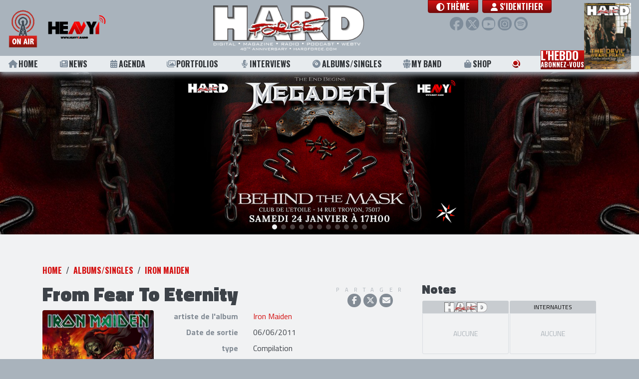

--- FILE ---
content_type: text/html; charset=UTF-8
request_url: http://hardforce.com/album/6049/from-fear-to-eternity
body_size: 8199
content:
<!DOCTYPE html>
<html lang="">
<head>
            <!-- Global site tag (gtag.js) - Google Analytics -->
        <script async src="https://www.googletagmanager.com/gtag/js?id=UA-47632842-1"></script>
        <script>
        window.dataLayer = window.dataLayer || [];
        function gtag(){dataLayer.push(arguments);}
        gtag('js', new Date());

        gtag('config', 'UA-47632842-1');
        </script>
        <meta charset="utf-8">    <meta name="viewport" content="width=device-width, initial-scale=1.0, shrink-to-fit=no">
    <title>Albums > From Fear To Eternity - Iron Maiden</title>
    <link href="/favicon.ico" type="image/x-icon" rel="icon"><link href="/favicon.ico" type="image/x-icon" rel="shortcut icon">                    <meta name="csrf-token" content="wuAmCgJga7vveMxQaewn+v9ogo6XzOCw4WeH4JZe1kA2LRNqVE0b8f/6JZ8uZP9tHuy7inzVGnSK/7dFTsUJ6alUC18xfWgwy1Cxv6GqgdXVX7DVoTuzJAAdJltjeyrEmsxArhkCyQ8r3Iu4GrYqTA==">    
    <meta name="robots" content="index, follow">    <meta name="googlebot" content="index, follow, max-snippet:-1, max-image-preview:large, max-video-preview:-1"><meta name="bingbot" content="index, follow, max-snippet:-1, max-image-preview:large, max-video-preview:-1"><link href="http://hardforce.com/album/6049/from-fear-to-eternity" rel="canonical"><meta name="keywords" content="Iron Maiden,From Fear To Eternity"><meta name="description" content="&quot;From Fear To Eternity&quot; un album de Iron Maiden et sorti le 06/06/2011"><meta property="fb:app_id" content="321813957975476"><meta property="og:locale" content="fr_FR"><meta property="og:type" content="music.album"><meta property="og:title" content="From Fear To Eternity - Iron Maiden"><meta property="og:description" content="&quot;From Fear To Eternity&quot; un album de Iron Maiden et sorti le 06/06/2011"><meta property="og:url" content="http://hardforce.com/album/6049/from-fear-to-eternity"><meta property="og:site_name" content="HARD FORCE"><meta property="article:publisher" content="https://www.facebook.com/HARDFORCE"><meta property="og:image" content="https://hardforce.com/img/uploads/Albums/2011/03/Album-6049.jpg"><meta property="og:image:width" content="458"><meta property="og:image:height" content="458"><meta name="twitter:card" content="summary_large_image"><meta name="twitter:creator" content="@hardforce"><meta name="twitter:site" content="@hardforce"><meta name="twitter:title" content="From Fear To Eternity"><meta name="twitter:description" content="&quot;From Fear To Eternity&quot; un album de Iron Maiden et sorti le 06/06/2011"><meta name="twitter:url" content="http://hardforce.com/album/6049/from-fear-to-eternity"><meta name="twitter:image" content="https://hardforce.com/img/uploads/Albums/2011/03/Album-6049.jpg">    
    <link href="http://hardforce.com/feed.rss" rel="alternate" type="application/rss+xml" title="HARD FORCE • Flux RSS">
    <link rel="apple-touch-icon" href="/img/logos/touch-icon-256x256.png" />
    <!--<link href="https://fonts.googleapis.com/css?family=Roboto|Lobster|Oswald:700|Titillium+Web:400,700,900&display=swap" rel="stylesheet">-->
    <link rel="preconnect" href="https://fonts.gstatic.com">
    <link href="https://fonts.googleapis.com/css2?family=Lobster&family=Oswald:wght@700&family=Roboto&family=Titillium+Web:wght@400;700;900&display=swap" rel="stylesheet">
    
    <link rel="stylesheet" href="https://maxcdn.bootstrapcdn.com/bootstrap/4.0.0/css/bootstrap.min.css" integrity="sha384-Gn5384xqQ1aoWXA+058RXPxPg6fy4IWvTNh0E263XmFcJlSAwiGgFAW/dAiS6JXm" crossorigin="anonymous">
    <!--<link rel="stylesheet" href="https://use.fontawesome.com/releases/v5.0.12/css/all.css" integrity="sha384-G0fIWCsCzJIMAVNQPfjH08cyYaUtMwjJwqiRKxxE/rx96Uroj1BtIQ6MLJuheaO9" crossorigin="anonymous">-->
    <!--<script src="https://kit.fontawesome.com/83b39bf5f9.js" crossorigin="anonymous"></script>-->
        
	<link rel="stylesheet" href="/fontawesome/css/all.min.css?t=250305c">
    
	<link rel="stylesheet" href="/css/app.css?t=250305c">
	<link rel="stylesheet" href="/css/header.css?t=250305c">
	<link rel="stylesheet" href="/css/footer.css?t=250305c">
	<link rel="stylesheet" href="/css/page-loader.css?t=250305c">
	<link rel="stylesheet" href="/css/Tools/bootstrap-float-label.min.css">

    <link rel="stylesheet" href="/css/Tools/jRating/jRating.jquery.css"><link rel="stylesheet" href="/css/Tools/flickity.css"><link rel="stylesheet" href="/css/Albums/view.css"><link rel="stylesheet" href="/css/commun/share.css"><link rel="stylesheet" href="/css/Releases/item.css"><link rel="stylesheet" href="/css/Posts/item.css"><link rel="stylesheet" href="/css/Numeros/item.css"><link rel="stylesheet" href="/css/Medias/media-flickity.css?t=250304">    
        
</head>
<body class="public  album-view" data-adspace="album view" data-adurl="/adspaces/display">
                    
        <div id="site">
        
<header id="header" class="fixed-top">
    <div class="header-top navbar navbar-expand-lg">
        <div class="radio">
            <a class="heavy1" href="/heavy1" onclick="window.open(this.href, 'player-popup', 'scrollbars=0,resizable=0,menubar=0,status=0,toolbar=0,height=395,width=305'); return false;" target="_blank" rel="noopener noreferrer">
                <div class="onair"></div>
                <div class="heavy1-logo"></div>
            </a>
            <a href="#" class="btn-menu-sm">
                <i class="fas fa-bars"></i>
            </a>
        </div>

        <div class="header-logo">    
                        <a href="/" class="app-logo no-underline" style="background-image:url(http://hardforce.com/img/uploads/Settings/2025/01/HF-LOGOHF2025.png)">
</a>
        </div>
    
        <nav class="user-menu">
            <div class="d-flex justify-content-center align-items-start">
                <a class="theme-toggle-btn btn btn-primary btn-vip font-menu mr-2" href="#modal-theme" role="button" data-toggle="modal">
                    <i class="fas fa-circle-half-stroke"></i> <span class="label">Thème</span>
                </a>
                <ul class="navbar-nav">
                    
                                                            <li class="nav-item">
                                                <a class="nav-link btn btn-primary btn-vip font-menu" href="/login?redirect=%2Falbum%2F6049%2Ffrom-fear-to-eternity"><i class="fas fa-user"></i> S'identifier</a>
                                            </li>
                                    </ul>
            </div>
            <div class="social">
                <a href="https://www.facebook.com/HARDFORCE/" target="_blank" rel="noopener noreferrer" class="facebook" title="Facebook"><i class="fab fa-facebook-f"></i></a>
                <a href="https://twitter.com/hardforce" target="_blank" rel="noopener noreferrer" class="twitter" title="Twitter"><i class="fab fa-x-twitter"></i></a>
                <a href="https://www.youtube.com/channel/UCiB4c1g-2-6khz7Z1hFMQiQ" target="_blank" rel="noopener noreferrer" class="youtube" title="Youtube"><i class="fab fa-youtube"></i></a>
                <a href="https://www.instagram.com/hardforce_official/" target="_blank" rel="noopener noreferrer" class="instagram" title="Instagram"><i class="fab fa-instagram"></i></a>
                <a href="https://open.spotify.com/user/117529157" target="_blank" rel="noopener noreferrer" class="spotify" title="Spotify"><i class="fab fa-spotify"></i></a>
            </div>
                        <a href="#" class="btn-user-menu-sm">
                <i class="fas fa-user"></i>
            </a>
                    </nav>
        
        <div id="scroll-progress"></div>

    </div>
    <nav class="header-menu font-menu">
        <ul>
            <li><a class="underline " href="/"><i class="fas fa-home"></i> Home</a></li>
            <li><a class="underline " href="/news"><i class="fas fa-newspaper"></i> News</a></li>
            <li><a class="underline " href="/concerts"><i class="fas fa-calendar-alt"></i> Agenda</a></li>
            <li><a class="underline " href="/portfolios"><i class="far fa-images"></i> Portfolios</a></li>
            <li><a class="underline " href="/interviews"><i class="fas fa-microphone-alt"></i> Interviews</a></li>
            <li><a class="underline " href="/albums"><i class="fas fa-compact-disc"></i> Albums/Singles</a></li>
            <li class="d-none"><a class="underline " href="/concerts-reviews"><i class="fas fa-icons"></i> Live Reviews</a></li>
            <li class="d-none"><a class="underline " href="/premium"><i class="fas fa-ticket-alt"></i> Premium</a></li>
            <li>
                <a class="underline " href="/myband">
                    <svg version="1.1" class="icon-my-band" xmlns="http://www.w3.org/2000/svg" xmlns:xlink="http://www.w3.org/1999/xlink" x="0px" y="0px" viewBox="0 0 20 20" style="enable-background:new 0 0 20 20;" xml:space="preserve">
                        <path d="M5.6,13.9l-0.3-0.2l0-0.4L4.7,8.2l0-0.2C2.9,8.1,1.5,8.5,1.5,8.5L2,13l1.8,1.2l-0.1,4c0,0,0.9,0.6,1.7,0.6c0.8,0,1.7-0.5,1.7-0.5l0-3.3L5.6,13.9z"/>
                        <path d="M5.9,3.3c0-0.6,0.1-1.1,0.3-1.6C6,1.6,5.7,1.5,5.4,1.5c-1.6,0-2.8,1.3-2.8,2.8c0,1.6,1.3,2.8,2.8,2.8c0.8,0,1.5-0.3,2-0.8C6.5,5.6,5.9,4.5,5.9,3.3z"/>
                        <path d="M15.3,8l0,0.2l-0.6,5.1l0,0.4l-0.3,0.2l-1.5,1l-0.1,3.3c0,0,0.9,0.6,1.7,0.6s1.7-0.5,1.7-0.5l0-4.2l1.7-1.2l0.5-4.4C18.5,8.5,17.1,8.1,15.3,8z"/>
                        <path d="M14.6,1.5c-0.3,0-0.6,0.1-0.9,0.1c0.2,0.5,0.3,1,0.3,1.6c0,1.2-0.6,2.3-1.4,3.1c0.5,0.5,1.2,0.8,2,0.8c1.6,0,2.8-1.3,2.8-2.8C17.4,2.8,16.2,1.5,14.6,1.5z"/>
                        <path d="M5.5,8.1c0,0,2-0.6,4.5-0.6s4.5,0.6,4.5,0.6l-0.6,5.1L12,14.6l0,4.8c0,0-1,0.6-2,0.6s-2-0.6-2-0.6l0.1-4.7L6,13.3L5.5,8.1z"/>
                        <circle cx="10" cy="3.3" r="3.3"/>
                    </svg> My Band
                </a>
            </li>
            <li><a class="underline " href="https://metal-limited.com/" target="_blank"><i class="fas fa-shopping-bag"></i> Shop</a></li>
            <li class="search"><a href="#modal-search" role="button" data-toggle="modal"><i class="fas fa-search"></i> <span class="label">Rechercher</span></a></li>
            <li class="nl-block">
                <a class="newsletter" href="#modal-subscribe-nl" role="button" data-toggle="modal">
                    L'hebdo<br><span class="line2">abonnez-vous</span>
                </a>
                <a class="newsletter-cover" href="/magazines/view/3639">
    <img src="/img/generated/Numeros/2025/12/CouvertureTDWP_bestFit_100x135.png" alt="HARD FORCE HEBDO n°26" title="HARD FORCE HEBDO n°26"></a>            </li>
            <li class="heavy1-sm">
                <a class="heavy1" href="/heavy1" onclick="window.open(this.href, 'player-popup', 'scrollbars=0,resizable=0,menubar=0,status=0,toolbar=0,height=395,width=305'); return false;" target="_blank" rel="noopener noreferrer">
                    <div class="onair"></div>
                    <div class="heavy1-logo"></div>
                </a>
            </li>
        </ul>
    </nav>
    <nav class="user-menu-sm">
        <ul>
            <li>
                <a class="theme-toggle-btn font-menu" href="#modal-theme" role="button" data-toggle="modal">
                    <i class="fas fa-circle-half-stroke"></i> <span class="label">Thème</span></a>
            </li>
                                <li class="nav-item">
                                <a class="nav-link btn btn-primary btn-vip font-menu" href="/login?redirect=%2Falbum%2F6049%2Ffrom-fear-to-eternity"><i class="fas fa-user"></i> S'identifier</a>
                            </li>
                </ul>
    </nav>
</header>


    

        <div id="header-ad">	<div class="ad clearfix"></div>
</div>
        
        <div id="site-content" class="container-fluid clearfix ">
                        
<div class="container">
	<div class="row pt-5 pb-5">
		<div class="col-md-12">

			<div class="d-flex justify-content-between">
				<ol class="breadcrumb">
					<li class="breadcrumb-item"><a href="/">Home</a></li>
                                        <li class="breadcrumb-item"><a href="/albums?tab=past">Albums/Singles</a></li>
                                            <li class="breadcrumb-item"><a href="/artist/66/iron-maiden?tab=discography">Iron Maiden</a></li>
                    				</ol>
							</div>			

            <div class="row">
                <div class="col-lg-8">
                    <div class="row">
                        <div class="col-lg-12">
                            <div class="d-flex justify-content-between">

                                <h1>From Fear To Eternity                                </h1>
                                <div class="share">
                                                                        <div class="actions">
                                        <div class="title">Partager</div>
                                        <div class="buttons">
                                            <a target="_blank" rel="noopener noreferrer" class="facebook" href="https://www.facebook.com/dialog/share?app_id=321813957975476&display=popup&href=http%3A%2F%2Fhardforce.com%2Falbum%2F6049%2Ffrom-fear-to-eternity" target="_blank" rel="noopener noreferrer" class="facebook"><i class="fab fa-facebook-f"></i></a>
                                            <a target="_blank" rel="noopener noreferrer" class="twitter" href="https://twitter.com/intent/tweet?text=HARD+FORCE+%3A+From+Fear+To+Eternity&url=http%3A%2F%2Fhardforce.com%2Falbum%2F6049%2Ffrom-fear-to-eternity&via=hardforce"><i class="fab fa-x-twitter"></i></a>
                                                                                        <a target="_blank" rel="noopener noreferrer" class="mail" href="mailto:?subject=Regarde%20cet%20album%20sur%20HARD%20FORCE%20%3A%20From%20Fear%20To%20Eternity&amp;body=From%20Fear%20To%20Eternity%20sur%20HARD%20FORCE%0Ahttp%3A%2F%2Fhardforce.com%2Falbum%2F6049%2Ffrom-fear-to-eternity" ><i class="fas fa-envelope"></i></a>
                                        </div>
                                    </div>                                    
                                </div>
                            </div>
                        </div>
                        <div class="col-lg-4">
                                                            <div class="medias-slides"><a class="media-item thumbnail" href="#modal-media" data-toggle="modal" data-source="/img/uploads/Albums/2011/03/Album-6049.jpg" data-title="" data-copy=""><img data-flickity-lazyload="/img/generated/Albums/2011/03/Album-6049_bestFit_600x600.png" alt=""><div class="thumb title"></div><div class="copy"></div></a></div>                                                    </div>

                        <div class="col-lg-8">
                            <dl class="row">
                                                                
                                                                    <dt class="col-md-4 text-right">artiste de l'album</dt>
                                    <dd class="col-md-8">
                                        <a href="/artist/66/iron-maiden?tab=discography">Iron Maiden</a>                                    </dd>
                                                                
                                                                    <dt class="col-md-4 text-right">Date de sortie</dt>
                                    <dd class="col-md-8">06/06/2011</dd>
                                                                
                                 
                                    <dt class="col-md-4 text-right">type</dt>
                                    <dd class="col-md-8">Compilation</dd>
                                
                                 
                                    <dt class="col-md-4 text-right">genres</dt>
                                    <dd class="col-md-8">
                                                                                        Heavy Metal                                    </dd>
                                
                                
                                                                
                                    
                            </dl>
                            
                            <div class="tracklist">

                            </div>
                        </div>
                    </div>

                                        <div class="row mt-5">
                        <div class="col-lg">
                                                        <ul class="nav nav-tabs font-menu justify-content-center" id="tabs" role="tablist" data-default-tab="posts">
                                                                    <li class="nav-item">
                                        <a class="nav-link" id="releases-tab" data-toggle="tab" href="#releases" role="tab" aria-controls="releases">Sorties <span class="badge badge-pill badge-secondary">1</span></a>
                                    </li>
                                
                                                                
                                                            </ul>

                            <div class="tab-content" id="myTabContent">
                                                                    <div class="tab-pane" id="releases" role="tabpanel" aria-labelledby="releases-tab">
                                        <div class="mt-3 toinit" id="releases-list" data-model="Releases" data-url="/albums/releases/6049" data-page="" data-pagecount="">
                                             
                                        </div>
                                    </div>
                                
                                                            
                                                            
                            </div>
                        </div>
                    </div>
                                    </div>
                    
                <div class="col-lg-4 col2">
                    <h4>Notes</h4>
                    <div id="notation">
                        <div class="notation notation-hf">
                            <div class="who"><div class="logo-hf"></div></div>
                            <div class="value empty">
                                <span class="no-rate">Aucune</span>
                                <span class="has-rate"></span>
                            </div>
                            <div class="count">
                                <span class="no-rate">aucun vote</span>
                                <span class="has-rate" data-sing="vote" data-plur="votes"></span>
                            </div>

                        </div>
                        <div class="notation notation-other">
                            <div class="who">Internautes</div>
                            <div class="value empty">
                                <span class="no-rate">Aucune</span>
                                <span class="has-rate"></span>
                            </div>
                            <div class="count">
                                <span class="no-rate">aucun vote</span>
                                <span class="has-rate" data-sing="vote" data-plur="votes"></span>
                            </div>
                        </div>
                        <div id="note-container">
                            <div class="who">
                                <span class="no-rate">Notez cet album !</span>
                                <span class="has-rate d-none">Votre note : <span class="user-rate"></span></span>
                            </div>
                            <div class="rating" data-average="0" data-id="6049" data-icons-folder="/css/Tools/jRating/icons/" data-url="/rates/edit"></div>
                            
                            <a class="del d-none" href="#modal-delrate" data-toggle="modal">
                                Annuler ma note                            </a>
                        </div>
                        
                        
                    </div>
                    
                                        <div class="ad half-page square clearfix mb-3 mt-3"></div>
            
                                    </div>

            </div>
               
		</div>

	</div>
</div>


<div id="page-loader" class="overlay">
    <div class="overlay__inner">
        <div class="overlay__content">
            <span class="spinner"></span>
            <div class="overlay__label"></div>
        </div>
    </div>
</div>
        </div>

        <footer id="footer">
    <div class="container-fluid">
        <div class="row">
			<div class="copyrights col-md-6">
                <div class="d-flex justify-content-between">
                    <a href="/" class="app-logo no-underline" style="background-image:url(http://hardforce.com/img/uploads/Settings/2025/01/HF-LOGOHF2025.png)">
</a>
                    
                </div>
                Tous droits réservés. © 1985-2026 HARD FORCE®. Contenu web © 2010-2026 hardforce.com<br>
                HARD FORCE® est une marque déposée.                <a href="/mentions-legales" rel="nofollow">mentions légales</a> - 
                <a href="/contact">nous contacter</a>                <span class="d-none">
                    | <a href="#">Conditions d'utilisation</a> | <a href="#">Sécurité et vie privée</a>
                </span>
            </div>	
            <div class="partners col-md-6">
                <h4>Nos partenaires</h4>
                <div class="partners-logos">
                                                <img src="/img/generated/Settings/2022/01/HF-riff-x_bestFit_100x50.png" class="d-none" loading="lazy" alt="" title="">        <div class="partner-logo" style="width: 12.5%; background-image: url(http://hardforce.com/img/generated/Settings/2022/01/HF-riff-x_bestFit_100x50.png)" title=""></div>
        <img src="/img/generated/Settings/2024/11/HF-image001_bestFit_100x50.png" class="d-none" loading="lazy" alt="" title="">        <div class="partner-logo" style="width: 12.5%; background-image: url(http://hardforce.com/img/generated/Settings/2024/11/HF-image001_bestFit_100x50.png)" title=""></div>
        <img src="/img/generated/Settings/2024/11/HF-gdp_bestFit_100x50.png" class="d-none" loading="lazy" alt="" title="">        <div class="partner-logo" style="width: 12.5%; background-image: url(http://hardforce.com/img/generated/Settings/2024/11/HF-gdp_bestFit_100x50.png)" title=""></div>
        <img src="/img/generated/Settings/2024/11/HF-aeg_bestFit_100x50.png" class="d-none" loading="lazy" alt="" title="">        <div class="partner-logo" style="width: 12.5%; background-image: url(http://hardforce.com/img/generated/Settings/2024/11/HF-aeg_bestFit_100x50.png)" title=""></div>
        <img src="/img/generated/Settings/2026/01/HF-opus-logo_bestFit_100x50.png" class="d-none" loading="lazy" alt="" title="">        <div class="partner-logo" style="width: 12.5%; background-image: url(http://hardforce.com/img/generated/Settings/2026/01/HF-opus-logo_bestFit_100x50.png)" title=""></div>
        <img src="/img/generated/Settings/2024/11/HF-SNEP-LOGO_bestFit_100x50.png" class="d-none" loading="lazy" alt="" title="">        <div class="partner-logo" style="width: 12.5%; background-image: url(http://hardforce.com/img/generated/Settings/2024/11/HF-SNEP-LOGO_bestFit_100x50.png)" title=""></div>
        <img src="/img/generated/Settings/2019/09/HF-logo-garmonbozia-ok-201710_bestFit_100x50.png" class="d-none" loading="lazy" alt="Garmonbozia" title="Garmonbozia">        <div class="partner-logo" style="width: 12.5%; background-image: url(http://hardforce.com/img/generated/Settings/2019/09/HF-logo-garmonbozia-ok-201710_bestFit_100x50.png)" title="Garmonbozia"></div>
        <img src="/img/generated/Settings/2025/02/HF-LOGO-OK-WHITE-sans-fond_bestFit_100x50.png" class="d-none" loading="lazy" alt="" title="">        <div class="partner-logo" style="width: 12.5%; background-image: url(http://hardforce.com/img/generated/Settings/2025/02/HF-LOGO-OK-WHITE-sans-fond_bestFit_100x50.png)" title=""></div>

                </div>
            </div>
        </div>
    </div>
</footer>

    </div>

        <div class="modal" id="modal-search" role="dialog">
    <div class="modal-dialog modal-lg modal-dialog-centered" role="document">
        <div class="modal-content">
            <div class="modal-header">
                <h5 class="modal-title"><i class="fas fa-search"></i> Rechercher</h5>
                <button type="button" class="close" data-dismiss="modal" aria-label="Close"><span aria-hidden="true">&times;</span></button>
            </div>
            <div class="modal-body">
                
                <form method="post" accept-charset="utf-8" action="/search"><div style="display:none;"><input type="hidden" name="_csrfToken" autocomplete="off" value="wuAmCgJga7vveMxQaewn+v9ogo6XzOCw4WeH4JZe1kA2LRNqVE0b8f/6JZ8uZP9tHuy7inzVGnSK/7dFTsUJ6alUC18xfWgwy1Cxv6GqgdXVX7DVoTuzJAAdJltjeyrEmsxArhkCyQ8r3Iu4GrYqTA=="></div>                <div class="input  text" ><input type="text" name="q" autocomplete="off" class="form-control input-search" id="q"></div>                <button class="btn btn-primary" type="submit">Rechercher</button>                <div style="display:none;"><input type="hidden" name="_Token[fields]" autocomplete="off" value="2e1f6fdc8ad1093f2e5b47b9cb8733ed2e260819%3A"><input type="hidden" name="_Token[unlocked]" autocomplete="off" value="g-recaptcha-response"></div></form>            </div>
            
        </div>
    </div>
</div>    <div class="modal" id="modal-subscribe-nl" role="dialog" data-hassubscribe="0">
    <div class="modal-dialog modal-dialog-centered" role="document">
        <div class="modal-content">
            <div class="modal-header">
                <h5 class="modal-title">S'abonner à L'Hebdo gratuitement</h5>
                <button type="button" class="close" data-dismiss="modal" aria-label="Close"><span aria-hidden="true">&times;</span></button>
            </div>
            <div class="modal-body">
                <form method="post" accept-charset="utf-8" id="subscribeNewsletterForm" action="/users/subscribe-nl"><div style="display:none;"><input type="hidden" name="_csrfToken" autocomplete="off" value="wuAmCgJga7vveMxQaewn+v9ogo6XzOCw4WeH4JZe1kA2LRNqVE0b8f/6JZ8uZP9tHuy7inzVGnSK/7dFTsUJ6alUC18xfWgwy1Cxv6GqgdXVX7DVoTuzJAAdJltjeyrEmsxArhkCyQ8r3Iu4GrYqTA=="></div>                <div class="input form-group has-float-label email" ><input type="email" name="email" id="nl_email" class="form-control"><label for="nl_email">Email</label></div>                <div class="form-row">
                    <div class="col">
                        <div class="input form-group has-float-label text" ><input type="text" name="fname" id="nl_fname" class="form-control"><label for="nl_fname">Prénom</label></div>                    </div>
                    <div class="col">
                        <div class="input form-group has-float-label text" ><input type="text" name="lname" id="nl_lname" class="form-control"><label for="nl_lname">Nom</label></div>                    </div>
                </div>
                
                <div class="d-flex justify-content-end">
                    <input type="hidden" name="g-recaptcha-response" class="g-recaptcha">                    <button id="no-autoshow-nl-btn" data-dismiss="modal" aria-label="Non merci" class="btn btn-secondary mr-2">Non merci</button>
                    <button class="btn btn-primary" id="btn-submit-nl" type="submit">s&#039;abonner</button>
                </div>
                <div style="display:none;"><input type="hidden" name="_Token[fields]" autocomplete="off" value="c21c5f29913b2907f6d211055cd1de5b70276eaf%3A"><input type="hidden" name="_Token[unlocked]" autocomplete="off" value="g-recaptcha-response"></div></form>            </div>
            
        </div>
    </div>
</div>


    <div class="modal" id="modal-theme" role="dialog">
    <div class="modal-dialog modal-dialog-centered" role="document">
        <div class="modal-content">
            <div class="modal-header">
                <h5 class="modal-title">Thème</h5>
                <button type="button" class="close" data-dismiss="modal" aria-label="Close"><span aria-hidden="true">&times;</span></button>
            </div>
            <div class="modal-body">
                <div class="d-flex justify-content-center mb-4 mt-4">
                    <a href="#" class="theme-btn" data-value="light">
                        <div class="picto"><i class="fas fa-sun"></i></div>
                        Clair                    </a>
                    <a href="#" class="theme-btn active" data-value="system">
                        <div class="picto"><i class="fas fa-circle-half-stroke"></i></div>
                        Système                    </a>
                    <a href="#" class="theme-btn" data-value="dark">
                        <div class="picto"><i class="fas fa-moon"></i></div>
                        Sombre                    </a>
                </div>
            </div>

        </div>
    </div>
</div>

        
    
	<div class="modal img-full" id="modal-media" role="dialog">
		<div class="modal-dialog modal-dialog-centered" role="document">
			<div class="modal-content">		
				<div class="modal-body">
                    
									</div>
			</div>
		</div>
    </div>

        
	<div class="modal" id="modal-delrate" role="dialog">	
		<div class="modal-dialog modal-dialog-centered" role="document">
			<div class="modal-content">	
				<div class="modal-body">
					Etes-vous sûr de vouloir annuler votre note ?
				</div>
				<div class="modal-footer">
					<a class="btn btn-secondary" href="" data-dismiss="modal">conserver ma note</a>
                    
					<form method="post" accept-charset="utf-8" name="deleterate" role="form" action="/rates/delete"><div style="display:none;"><input type="hidden" name="_method" value="DELETE"><input type="hidden" name="_csrfToken" autocomplete="off" value="wuAmCgJga7vveMxQaewn+v9ogo6XzOCw4WeH4JZe1kA2LRNqVE0b8f/6JZ8uZP9tHuy7inzVGnSK/7dFTsUJ6alUC18xfWgwy1Cxv6GqgdXVX7DVoTuzJAAdJltjeyrEmsxArhkCyQ8r3Iu4GrYqTA=="></div>										<input type="hidden" name="album_id" value="6049">                    <div class="submit "><input type="submit" class="btn btn-danger" value="Supprimer ma note"></div>                    <div style="display:none;"><input type="hidden" name="_Token[fields]" autocomplete="off" value="f429f8b8942be5b512e571d04613380466725d04%3Aalbum_id"><input type="hidden" name="_Token[unlocked]" autocomplete="off" value="g-recaptcha-response"></div></form>				</div>
			</div>
		</div>
    </div>

    <div id="rgpd-cookies" class="unshown">
    <div>
        <h5>Cookies et autres traceurs</h5>
        <p>
            En poursuivant votre navigation sur ce site, vous acceptez l’utilisation de Cookies ou autres traceurs 
            pour mémoriser vos recherches ou pour réaliser des statistiques de visites.<br>
            En savoir plus sur les cookies : <a href="/mentions-legales">mentions légales</a>        </p>
    </div>
    <div class="actions">
        <a id="rgpd-cookies-btn-ok" href="/pages/rgpd-cookies" class="btn btn-hf btn-primary no-loader">OK</a>
    </div>
</div>

    <div id="overlay-notif"></div>
    
    <script src="https://code.jquery.com/jquery-3.3.1.min.js" integrity="sha256-FgpCb/KJQlLNfOu91ta32o/NMZxltwRo8QtmkMRdAu8=" crossorigin="anonymous"></script>
    <script src="https://cdnjs.cloudflare.com/ajax/libs/popper.js/1.12.9/umd/popper.min.js" integrity="sha384-ApNbgh9B+Y1QKtv3Rn7W3mgPxhU9K/ScQsAP7hUibX39j7fakFPskvXusvfa0b4Q" crossorigin="anonymous"></script>
    <script src="https://maxcdn.bootstrapcdn.com/bootstrap/4.0.0/js/bootstrap.min.js" integrity="sha384-JZR6Spejh4U02d8jOt6vLEHfe/JQGiRRSQQxSfFWpi1MquVdAyjUar5+76PVCmYl" crossorigin="anonymous"></script>
    
	<script src="/js/app.js?t=250305c"></script>
	<script src="/js/header.js?t=250305c"></script>
	<script src="/js/Pages/search-modal.js?t=250305c"></script>
    <script src="/js/jquery.typing.min.js"></script><script src="/js/paginate.js"></script><script src="/js/commun/tabs-v2.js"></script><script src="/js/Tools/jRating/jRating.jquery.js"></script><script src="/js/Tools/flickity.pkgd.min.js"></script><script src="/js/ads.js"></script><script src="/js/Albums/rating.js"></script><script src="/js/Medias/media-flickity.js"></script><script type="text/javascript" charset="utf-8">    jQuery(function($) {
        $(document).on('click', '.media-item', function(){
            img = '<img src="'+$(this).data('source')+'" title="'+$(this).data('title')+'">'
            caption = '<div class="title">'+$(this).data('title')+'</div>'
            caption += '<div class="copy">'+$(this).data('copy')+'</div>'
            $('#modal-media .modal-body').html(img+caption)
        })
    });
    </script><script src="https://www.google.com/recaptcha/api.js?render=6LdJorYUAAAAAPn8itO9B6-76q4IPXFqXaVzPa77"></script><script type="text/javascript" charset="utf-8">    jQuery(function($) {

        $(document).on('click', '#btn-submit-nl', function(e){
            e.preventDefault()
            $(this).attr('disabled', 'disabled')
            $('#page-loader .overlay__label').hide()
            $('#page-loader').show()
            grecaptcha.ready(function() {
                grecaptcha.execute('6LdJorYUAAAAAPn8itO9B6-76q4IPXFqXaVzPa77', {action: 'subscribeNewsletter'}).then(function(token) {
                    // Add your logic to submit to your backend server here.
                    $('#subscribeNewsletterForm .g-recaptcha').val(token)
                    $('#subscribeNewsletterForm').submit()
                });
            });
        })


	});
    
</script><script type="text/javascript" charset="utf-8">    jQuery(function($) {

        $(document).on('click', '#modal-theme .theme-btn', function(e){
            e.preventDefault()
            var val = $(this).data('value')     // string 'light', 'system' ou 'dark'
            var icon_class = ''
            if (val == 'system') {
                $('html').removeAttr('data-theme')      // on retire l'attribut data-theme de la balise <html>
                setCookie('hf_theme', val, 0)           // on efface le cookie
                icon_class = 'fa-circle-half-stroke'
            }else{
                $('html').attr('data-theme', val)       // light or dark
                setCookie('hf_theme', val, 365)         // on crée le cookie pour 365 jours
                if (val == 'light') icon_class = 'fa-sun'
                else icon_class = 'fa-moon'
            }

            // on active le bouton du modal
            $('#modal-theme .theme-btn').removeClass('active')
            $(this).addClass('active')

            // on change l'icone des boutons ouvrant le modal (menu desktop et menu mobile)
            $('.theme-toggle-btn i').removeClass('fa-sun')
                .removeClass('fa-moon')
                .removeClass('fa-circle-half-stroke')
                .addClass(icon_class)
        })

	});
    
</script><script>    jQuery(function($) {
        $('#footer .partners-logos > img.d-none').remove()
    });
</script><script type="text/javascript" charset="utf-8">    jQuery(function($) {
        // getCookie, setCookie defined in app.js
        
        if(getCookie('hf_rgpd_cookies') == undefined) {
            //console.log('cookie undefined')
            $('#rgpd-cookies').removeClass('unshown')
        }else{
            $('#rgpd-cookies').remove()
        }

        $(document).on('click', '#rgpd-cookies-btn-ok', function(e){
            e.preventDefault()
            setCookie('hf_rgpd_cookies', 'ok', 365)
            $('#rgpd-cookies').addClass('unshown')
            setTimeout(function() {
                $('#rgpd-cookies').remove()
            }, 1000);
        })
    });
</script></body>
</html>


--- FILE ---
content_type: text/html; charset=utf-8
request_url: https://www.google.com/recaptcha/api2/anchor?ar=1&k=6LdJorYUAAAAAPn8itO9B6-76q4IPXFqXaVzPa77&co=aHR0cDovL2hhcmRmb3JjZS5jb206ODA.&hl=en&v=PoyoqOPhxBO7pBk68S4YbpHZ&size=invisible&anchor-ms=20000&execute-ms=30000&cb=2mcxefudzadk
body_size: 48731
content:
<!DOCTYPE HTML><html dir="ltr" lang="en"><head><meta http-equiv="Content-Type" content="text/html; charset=UTF-8">
<meta http-equiv="X-UA-Compatible" content="IE=edge">
<title>reCAPTCHA</title>
<style type="text/css">
/* cyrillic-ext */
@font-face {
  font-family: 'Roboto';
  font-style: normal;
  font-weight: 400;
  font-stretch: 100%;
  src: url(//fonts.gstatic.com/s/roboto/v48/KFO7CnqEu92Fr1ME7kSn66aGLdTylUAMa3GUBHMdazTgWw.woff2) format('woff2');
  unicode-range: U+0460-052F, U+1C80-1C8A, U+20B4, U+2DE0-2DFF, U+A640-A69F, U+FE2E-FE2F;
}
/* cyrillic */
@font-face {
  font-family: 'Roboto';
  font-style: normal;
  font-weight: 400;
  font-stretch: 100%;
  src: url(//fonts.gstatic.com/s/roboto/v48/KFO7CnqEu92Fr1ME7kSn66aGLdTylUAMa3iUBHMdazTgWw.woff2) format('woff2');
  unicode-range: U+0301, U+0400-045F, U+0490-0491, U+04B0-04B1, U+2116;
}
/* greek-ext */
@font-face {
  font-family: 'Roboto';
  font-style: normal;
  font-weight: 400;
  font-stretch: 100%;
  src: url(//fonts.gstatic.com/s/roboto/v48/KFO7CnqEu92Fr1ME7kSn66aGLdTylUAMa3CUBHMdazTgWw.woff2) format('woff2');
  unicode-range: U+1F00-1FFF;
}
/* greek */
@font-face {
  font-family: 'Roboto';
  font-style: normal;
  font-weight: 400;
  font-stretch: 100%;
  src: url(//fonts.gstatic.com/s/roboto/v48/KFO7CnqEu92Fr1ME7kSn66aGLdTylUAMa3-UBHMdazTgWw.woff2) format('woff2');
  unicode-range: U+0370-0377, U+037A-037F, U+0384-038A, U+038C, U+038E-03A1, U+03A3-03FF;
}
/* math */
@font-face {
  font-family: 'Roboto';
  font-style: normal;
  font-weight: 400;
  font-stretch: 100%;
  src: url(//fonts.gstatic.com/s/roboto/v48/KFO7CnqEu92Fr1ME7kSn66aGLdTylUAMawCUBHMdazTgWw.woff2) format('woff2');
  unicode-range: U+0302-0303, U+0305, U+0307-0308, U+0310, U+0312, U+0315, U+031A, U+0326-0327, U+032C, U+032F-0330, U+0332-0333, U+0338, U+033A, U+0346, U+034D, U+0391-03A1, U+03A3-03A9, U+03B1-03C9, U+03D1, U+03D5-03D6, U+03F0-03F1, U+03F4-03F5, U+2016-2017, U+2034-2038, U+203C, U+2040, U+2043, U+2047, U+2050, U+2057, U+205F, U+2070-2071, U+2074-208E, U+2090-209C, U+20D0-20DC, U+20E1, U+20E5-20EF, U+2100-2112, U+2114-2115, U+2117-2121, U+2123-214F, U+2190, U+2192, U+2194-21AE, U+21B0-21E5, U+21F1-21F2, U+21F4-2211, U+2213-2214, U+2216-22FF, U+2308-230B, U+2310, U+2319, U+231C-2321, U+2336-237A, U+237C, U+2395, U+239B-23B7, U+23D0, U+23DC-23E1, U+2474-2475, U+25AF, U+25B3, U+25B7, U+25BD, U+25C1, U+25CA, U+25CC, U+25FB, U+266D-266F, U+27C0-27FF, U+2900-2AFF, U+2B0E-2B11, U+2B30-2B4C, U+2BFE, U+3030, U+FF5B, U+FF5D, U+1D400-1D7FF, U+1EE00-1EEFF;
}
/* symbols */
@font-face {
  font-family: 'Roboto';
  font-style: normal;
  font-weight: 400;
  font-stretch: 100%;
  src: url(//fonts.gstatic.com/s/roboto/v48/KFO7CnqEu92Fr1ME7kSn66aGLdTylUAMaxKUBHMdazTgWw.woff2) format('woff2');
  unicode-range: U+0001-000C, U+000E-001F, U+007F-009F, U+20DD-20E0, U+20E2-20E4, U+2150-218F, U+2190, U+2192, U+2194-2199, U+21AF, U+21E6-21F0, U+21F3, U+2218-2219, U+2299, U+22C4-22C6, U+2300-243F, U+2440-244A, U+2460-24FF, U+25A0-27BF, U+2800-28FF, U+2921-2922, U+2981, U+29BF, U+29EB, U+2B00-2BFF, U+4DC0-4DFF, U+FFF9-FFFB, U+10140-1018E, U+10190-1019C, U+101A0, U+101D0-101FD, U+102E0-102FB, U+10E60-10E7E, U+1D2C0-1D2D3, U+1D2E0-1D37F, U+1F000-1F0FF, U+1F100-1F1AD, U+1F1E6-1F1FF, U+1F30D-1F30F, U+1F315, U+1F31C, U+1F31E, U+1F320-1F32C, U+1F336, U+1F378, U+1F37D, U+1F382, U+1F393-1F39F, U+1F3A7-1F3A8, U+1F3AC-1F3AF, U+1F3C2, U+1F3C4-1F3C6, U+1F3CA-1F3CE, U+1F3D4-1F3E0, U+1F3ED, U+1F3F1-1F3F3, U+1F3F5-1F3F7, U+1F408, U+1F415, U+1F41F, U+1F426, U+1F43F, U+1F441-1F442, U+1F444, U+1F446-1F449, U+1F44C-1F44E, U+1F453, U+1F46A, U+1F47D, U+1F4A3, U+1F4B0, U+1F4B3, U+1F4B9, U+1F4BB, U+1F4BF, U+1F4C8-1F4CB, U+1F4D6, U+1F4DA, U+1F4DF, U+1F4E3-1F4E6, U+1F4EA-1F4ED, U+1F4F7, U+1F4F9-1F4FB, U+1F4FD-1F4FE, U+1F503, U+1F507-1F50B, U+1F50D, U+1F512-1F513, U+1F53E-1F54A, U+1F54F-1F5FA, U+1F610, U+1F650-1F67F, U+1F687, U+1F68D, U+1F691, U+1F694, U+1F698, U+1F6AD, U+1F6B2, U+1F6B9-1F6BA, U+1F6BC, U+1F6C6-1F6CF, U+1F6D3-1F6D7, U+1F6E0-1F6EA, U+1F6F0-1F6F3, U+1F6F7-1F6FC, U+1F700-1F7FF, U+1F800-1F80B, U+1F810-1F847, U+1F850-1F859, U+1F860-1F887, U+1F890-1F8AD, U+1F8B0-1F8BB, U+1F8C0-1F8C1, U+1F900-1F90B, U+1F93B, U+1F946, U+1F984, U+1F996, U+1F9E9, U+1FA00-1FA6F, U+1FA70-1FA7C, U+1FA80-1FA89, U+1FA8F-1FAC6, U+1FACE-1FADC, U+1FADF-1FAE9, U+1FAF0-1FAF8, U+1FB00-1FBFF;
}
/* vietnamese */
@font-face {
  font-family: 'Roboto';
  font-style: normal;
  font-weight: 400;
  font-stretch: 100%;
  src: url(//fonts.gstatic.com/s/roboto/v48/KFO7CnqEu92Fr1ME7kSn66aGLdTylUAMa3OUBHMdazTgWw.woff2) format('woff2');
  unicode-range: U+0102-0103, U+0110-0111, U+0128-0129, U+0168-0169, U+01A0-01A1, U+01AF-01B0, U+0300-0301, U+0303-0304, U+0308-0309, U+0323, U+0329, U+1EA0-1EF9, U+20AB;
}
/* latin-ext */
@font-face {
  font-family: 'Roboto';
  font-style: normal;
  font-weight: 400;
  font-stretch: 100%;
  src: url(//fonts.gstatic.com/s/roboto/v48/KFO7CnqEu92Fr1ME7kSn66aGLdTylUAMa3KUBHMdazTgWw.woff2) format('woff2');
  unicode-range: U+0100-02BA, U+02BD-02C5, U+02C7-02CC, U+02CE-02D7, U+02DD-02FF, U+0304, U+0308, U+0329, U+1D00-1DBF, U+1E00-1E9F, U+1EF2-1EFF, U+2020, U+20A0-20AB, U+20AD-20C0, U+2113, U+2C60-2C7F, U+A720-A7FF;
}
/* latin */
@font-face {
  font-family: 'Roboto';
  font-style: normal;
  font-weight: 400;
  font-stretch: 100%;
  src: url(//fonts.gstatic.com/s/roboto/v48/KFO7CnqEu92Fr1ME7kSn66aGLdTylUAMa3yUBHMdazQ.woff2) format('woff2');
  unicode-range: U+0000-00FF, U+0131, U+0152-0153, U+02BB-02BC, U+02C6, U+02DA, U+02DC, U+0304, U+0308, U+0329, U+2000-206F, U+20AC, U+2122, U+2191, U+2193, U+2212, U+2215, U+FEFF, U+FFFD;
}
/* cyrillic-ext */
@font-face {
  font-family: 'Roboto';
  font-style: normal;
  font-weight: 500;
  font-stretch: 100%;
  src: url(//fonts.gstatic.com/s/roboto/v48/KFO7CnqEu92Fr1ME7kSn66aGLdTylUAMa3GUBHMdazTgWw.woff2) format('woff2');
  unicode-range: U+0460-052F, U+1C80-1C8A, U+20B4, U+2DE0-2DFF, U+A640-A69F, U+FE2E-FE2F;
}
/* cyrillic */
@font-face {
  font-family: 'Roboto';
  font-style: normal;
  font-weight: 500;
  font-stretch: 100%;
  src: url(//fonts.gstatic.com/s/roboto/v48/KFO7CnqEu92Fr1ME7kSn66aGLdTylUAMa3iUBHMdazTgWw.woff2) format('woff2');
  unicode-range: U+0301, U+0400-045F, U+0490-0491, U+04B0-04B1, U+2116;
}
/* greek-ext */
@font-face {
  font-family: 'Roboto';
  font-style: normal;
  font-weight: 500;
  font-stretch: 100%;
  src: url(//fonts.gstatic.com/s/roboto/v48/KFO7CnqEu92Fr1ME7kSn66aGLdTylUAMa3CUBHMdazTgWw.woff2) format('woff2');
  unicode-range: U+1F00-1FFF;
}
/* greek */
@font-face {
  font-family: 'Roboto';
  font-style: normal;
  font-weight: 500;
  font-stretch: 100%;
  src: url(//fonts.gstatic.com/s/roboto/v48/KFO7CnqEu92Fr1ME7kSn66aGLdTylUAMa3-UBHMdazTgWw.woff2) format('woff2');
  unicode-range: U+0370-0377, U+037A-037F, U+0384-038A, U+038C, U+038E-03A1, U+03A3-03FF;
}
/* math */
@font-face {
  font-family: 'Roboto';
  font-style: normal;
  font-weight: 500;
  font-stretch: 100%;
  src: url(//fonts.gstatic.com/s/roboto/v48/KFO7CnqEu92Fr1ME7kSn66aGLdTylUAMawCUBHMdazTgWw.woff2) format('woff2');
  unicode-range: U+0302-0303, U+0305, U+0307-0308, U+0310, U+0312, U+0315, U+031A, U+0326-0327, U+032C, U+032F-0330, U+0332-0333, U+0338, U+033A, U+0346, U+034D, U+0391-03A1, U+03A3-03A9, U+03B1-03C9, U+03D1, U+03D5-03D6, U+03F0-03F1, U+03F4-03F5, U+2016-2017, U+2034-2038, U+203C, U+2040, U+2043, U+2047, U+2050, U+2057, U+205F, U+2070-2071, U+2074-208E, U+2090-209C, U+20D0-20DC, U+20E1, U+20E5-20EF, U+2100-2112, U+2114-2115, U+2117-2121, U+2123-214F, U+2190, U+2192, U+2194-21AE, U+21B0-21E5, U+21F1-21F2, U+21F4-2211, U+2213-2214, U+2216-22FF, U+2308-230B, U+2310, U+2319, U+231C-2321, U+2336-237A, U+237C, U+2395, U+239B-23B7, U+23D0, U+23DC-23E1, U+2474-2475, U+25AF, U+25B3, U+25B7, U+25BD, U+25C1, U+25CA, U+25CC, U+25FB, U+266D-266F, U+27C0-27FF, U+2900-2AFF, U+2B0E-2B11, U+2B30-2B4C, U+2BFE, U+3030, U+FF5B, U+FF5D, U+1D400-1D7FF, U+1EE00-1EEFF;
}
/* symbols */
@font-face {
  font-family: 'Roboto';
  font-style: normal;
  font-weight: 500;
  font-stretch: 100%;
  src: url(//fonts.gstatic.com/s/roboto/v48/KFO7CnqEu92Fr1ME7kSn66aGLdTylUAMaxKUBHMdazTgWw.woff2) format('woff2');
  unicode-range: U+0001-000C, U+000E-001F, U+007F-009F, U+20DD-20E0, U+20E2-20E4, U+2150-218F, U+2190, U+2192, U+2194-2199, U+21AF, U+21E6-21F0, U+21F3, U+2218-2219, U+2299, U+22C4-22C6, U+2300-243F, U+2440-244A, U+2460-24FF, U+25A0-27BF, U+2800-28FF, U+2921-2922, U+2981, U+29BF, U+29EB, U+2B00-2BFF, U+4DC0-4DFF, U+FFF9-FFFB, U+10140-1018E, U+10190-1019C, U+101A0, U+101D0-101FD, U+102E0-102FB, U+10E60-10E7E, U+1D2C0-1D2D3, U+1D2E0-1D37F, U+1F000-1F0FF, U+1F100-1F1AD, U+1F1E6-1F1FF, U+1F30D-1F30F, U+1F315, U+1F31C, U+1F31E, U+1F320-1F32C, U+1F336, U+1F378, U+1F37D, U+1F382, U+1F393-1F39F, U+1F3A7-1F3A8, U+1F3AC-1F3AF, U+1F3C2, U+1F3C4-1F3C6, U+1F3CA-1F3CE, U+1F3D4-1F3E0, U+1F3ED, U+1F3F1-1F3F3, U+1F3F5-1F3F7, U+1F408, U+1F415, U+1F41F, U+1F426, U+1F43F, U+1F441-1F442, U+1F444, U+1F446-1F449, U+1F44C-1F44E, U+1F453, U+1F46A, U+1F47D, U+1F4A3, U+1F4B0, U+1F4B3, U+1F4B9, U+1F4BB, U+1F4BF, U+1F4C8-1F4CB, U+1F4D6, U+1F4DA, U+1F4DF, U+1F4E3-1F4E6, U+1F4EA-1F4ED, U+1F4F7, U+1F4F9-1F4FB, U+1F4FD-1F4FE, U+1F503, U+1F507-1F50B, U+1F50D, U+1F512-1F513, U+1F53E-1F54A, U+1F54F-1F5FA, U+1F610, U+1F650-1F67F, U+1F687, U+1F68D, U+1F691, U+1F694, U+1F698, U+1F6AD, U+1F6B2, U+1F6B9-1F6BA, U+1F6BC, U+1F6C6-1F6CF, U+1F6D3-1F6D7, U+1F6E0-1F6EA, U+1F6F0-1F6F3, U+1F6F7-1F6FC, U+1F700-1F7FF, U+1F800-1F80B, U+1F810-1F847, U+1F850-1F859, U+1F860-1F887, U+1F890-1F8AD, U+1F8B0-1F8BB, U+1F8C0-1F8C1, U+1F900-1F90B, U+1F93B, U+1F946, U+1F984, U+1F996, U+1F9E9, U+1FA00-1FA6F, U+1FA70-1FA7C, U+1FA80-1FA89, U+1FA8F-1FAC6, U+1FACE-1FADC, U+1FADF-1FAE9, U+1FAF0-1FAF8, U+1FB00-1FBFF;
}
/* vietnamese */
@font-face {
  font-family: 'Roboto';
  font-style: normal;
  font-weight: 500;
  font-stretch: 100%;
  src: url(//fonts.gstatic.com/s/roboto/v48/KFO7CnqEu92Fr1ME7kSn66aGLdTylUAMa3OUBHMdazTgWw.woff2) format('woff2');
  unicode-range: U+0102-0103, U+0110-0111, U+0128-0129, U+0168-0169, U+01A0-01A1, U+01AF-01B0, U+0300-0301, U+0303-0304, U+0308-0309, U+0323, U+0329, U+1EA0-1EF9, U+20AB;
}
/* latin-ext */
@font-face {
  font-family: 'Roboto';
  font-style: normal;
  font-weight: 500;
  font-stretch: 100%;
  src: url(//fonts.gstatic.com/s/roboto/v48/KFO7CnqEu92Fr1ME7kSn66aGLdTylUAMa3KUBHMdazTgWw.woff2) format('woff2');
  unicode-range: U+0100-02BA, U+02BD-02C5, U+02C7-02CC, U+02CE-02D7, U+02DD-02FF, U+0304, U+0308, U+0329, U+1D00-1DBF, U+1E00-1E9F, U+1EF2-1EFF, U+2020, U+20A0-20AB, U+20AD-20C0, U+2113, U+2C60-2C7F, U+A720-A7FF;
}
/* latin */
@font-face {
  font-family: 'Roboto';
  font-style: normal;
  font-weight: 500;
  font-stretch: 100%;
  src: url(//fonts.gstatic.com/s/roboto/v48/KFO7CnqEu92Fr1ME7kSn66aGLdTylUAMa3yUBHMdazQ.woff2) format('woff2');
  unicode-range: U+0000-00FF, U+0131, U+0152-0153, U+02BB-02BC, U+02C6, U+02DA, U+02DC, U+0304, U+0308, U+0329, U+2000-206F, U+20AC, U+2122, U+2191, U+2193, U+2212, U+2215, U+FEFF, U+FFFD;
}
/* cyrillic-ext */
@font-face {
  font-family: 'Roboto';
  font-style: normal;
  font-weight: 900;
  font-stretch: 100%;
  src: url(//fonts.gstatic.com/s/roboto/v48/KFO7CnqEu92Fr1ME7kSn66aGLdTylUAMa3GUBHMdazTgWw.woff2) format('woff2');
  unicode-range: U+0460-052F, U+1C80-1C8A, U+20B4, U+2DE0-2DFF, U+A640-A69F, U+FE2E-FE2F;
}
/* cyrillic */
@font-face {
  font-family: 'Roboto';
  font-style: normal;
  font-weight: 900;
  font-stretch: 100%;
  src: url(//fonts.gstatic.com/s/roboto/v48/KFO7CnqEu92Fr1ME7kSn66aGLdTylUAMa3iUBHMdazTgWw.woff2) format('woff2');
  unicode-range: U+0301, U+0400-045F, U+0490-0491, U+04B0-04B1, U+2116;
}
/* greek-ext */
@font-face {
  font-family: 'Roboto';
  font-style: normal;
  font-weight: 900;
  font-stretch: 100%;
  src: url(//fonts.gstatic.com/s/roboto/v48/KFO7CnqEu92Fr1ME7kSn66aGLdTylUAMa3CUBHMdazTgWw.woff2) format('woff2');
  unicode-range: U+1F00-1FFF;
}
/* greek */
@font-face {
  font-family: 'Roboto';
  font-style: normal;
  font-weight: 900;
  font-stretch: 100%;
  src: url(//fonts.gstatic.com/s/roboto/v48/KFO7CnqEu92Fr1ME7kSn66aGLdTylUAMa3-UBHMdazTgWw.woff2) format('woff2');
  unicode-range: U+0370-0377, U+037A-037F, U+0384-038A, U+038C, U+038E-03A1, U+03A3-03FF;
}
/* math */
@font-face {
  font-family: 'Roboto';
  font-style: normal;
  font-weight: 900;
  font-stretch: 100%;
  src: url(//fonts.gstatic.com/s/roboto/v48/KFO7CnqEu92Fr1ME7kSn66aGLdTylUAMawCUBHMdazTgWw.woff2) format('woff2');
  unicode-range: U+0302-0303, U+0305, U+0307-0308, U+0310, U+0312, U+0315, U+031A, U+0326-0327, U+032C, U+032F-0330, U+0332-0333, U+0338, U+033A, U+0346, U+034D, U+0391-03A1, U+03A3-03A9, U+03B1-03C9, U+03D1, U+03D5-03D6, U+03F0-03F1, U+03F4-03F5, U+2016-2017, U+2034-2038, U+203C, U+2040, U+2043, U+2047, U+2050, U+2057, U+205F, U+2070-2071, U+2074-208E, U+2090-209C, U+20D0-20DC, U+20E1, U+20E5-20EF, U+2100-2112, U+2114-2115, U+2117-2121, U+2123-214F, U+2190, U+2192, U+2194-21AE, U+21B0-21E5, U+21F1-21F2, U+21F4-2211, U+2213-2214, U+2216-22FF, U+2308-230B, U+2310, U+2319, U+231C-2321, U+2336-237A, U+237C, U+2395, U+239B-23B7, U+23D0, U+23DC-23E1, U+2474-2475, U+25AF, U+25B3, U+25B7, U+25BD, U+25C1, U+25CA, U+25CC, U+25FB, U+266D-266F, U+27C0-27FF, U+2900-2AFF, U+2B0E-2B11, U+2B30-2B4C, U+2BFE, U+3030, U+FF5B, U+FF5D, U+1D400-1D7FF, U+1EE00-1EEFF;
}
/* symbols */
@font-face {
  font-family: 'Roboto';
  font-style: normal;
  font-weight: 900;
  font-stretch: 100%;
  src: url(//fonts.gstatic.com/s/roboto/v48/KFO7CnqEu92Fr1ME7kSn66aGLdTylUAMaxKUBHMdazTgWw.woff2) format('woff2');
  unicode-range: U+0001-000C, U+000E-001F, U+007F-009F, U+20DD-20E0, U+20E2-20E4, U+2150-218F, U+2190, U+2192, U+2194-2199, U+21AF, U+21E6-21F0, U+21F3, U+2218-2219, U+2299, U+22C4-22C6, U+2300-243F, U+2440-244A, U+2460-24FF, U+25A0-27BF, U+2800-28FF, U+2921-2922, U+2981, U+29BF, U+29EB, U+2B00-2BFF, U+4DC0-4DFF, U+FFF9-FFFB, U+10140-1018E, U+10190-1019C, U+101A0, U+101D0-101FD, U+102E0-102FB, U+10E60-10E7E, U+1D2C0-1D2D3, U+1D2E0-1D37F, U+1F000-1F0FF, U+1F100-1F1AD, U+1F1E6-1F1FF, U+1F30D-1F30F, U+1F315, U+1F31C, U+1F31E, U+1F320-1F32C, U+1F336, U+1F378, U+1F37D, U+1F382, U+1F393-1F39F, U+1F3A7-1F3A8, U+1F3AC-1F3AF, U+1F3C2, U+1F3C4-1F3C6, U+1F3CA-1F3CE, U+1F3D4-1F3E0, U+1F3ED, U+1F3F1-1F3F3, U+1F3F5-1F3F7, U+1F408, U+1F415, U+1F41F, U+1F426, U+1F43F, U+1F441-1F442, U+1F444, U+1F446-1F449, U+1F44C-1F44E, U+1F453, U+1F46A, U+1F47D, U+1F4A3, U+1F4B0, U+1F4B3, U+1F4B9, U+1F4BB, U+1F4BF, U+1F4C8-1F4CB, U+1F4D6, U+1F4DA, U+1F4DF, U+1F4E3-1F4E6, U+1F4EA-1F4ED, U+1F4F7, U+1F4F9-1F4FB, U+1F4FD-1F4FE, U+1F503, U+1F507-1F50B, U+1F50D, U+1F512-1F513, U+1F53E-1F54A, U+1F54F-1F5FA, U+1F610, U+1F650-1F67F, U+1F687, U+1F68D, U+1F691, U+1F694, U+1F698, U+1F6AD, U+1F6B2, U+1F6B9-1F6BA, U+1F6BC, U+1F6C6-1F6CF, U+1F6D3-1F6D7, U+1F6E0-1F6EA, U+1F6F0-1F6F3, U+1F6F7-1F6FC, U+1F700-1F7FF, U+1F800-1F80B, U+1F810-1F847, U+1F850-1F859, U+1F860-1F887, U+1F890-1F8AD, U+1F8B0-1F8BB, U+1F8C0-1F8C1, U+1F900-1F90B, U+1F93B, U+1F946, U+1F984, U+1F996, U+1F9E9, U+1FA00-1FA6F, U+1FA70-1FA7C, U+1FA80-1FA89, U+1FA8F-1FAC6, U+1FACE-1FADC, U+1FADF-1FAE9, U+1FAF0-1FAF8, U+1FB00-1FBFF;
}
/* vietnamese */
@font-face {
  font-family: 'Roboto';
  font-style: normal;
  font-weight: 900;
  font-stretch: 100%;
  src: url(//fonts.gstatic.com/s/roboto/v48/KFO7CnqEu92Fr1ME7kSn66aGLdTylUAMa3OUBHMdazTgWw.woff2) format('woff2');
  unicode-range: U+0102-0103, U+0110-0111, U+0128-0129, U+0168-0169, U+01A0-01A1, U+01AF-01B0, U+0300-0301, U+0303-0304, U+0308-0309, U+0323, U+0329, U+1EA0-1EF9, U+20AB;
}
/* latin-ext */
@font-face {
  font-family: 'Roboto';
  font-style: normal;
  font-weight: 900;
  font-stretch: 100%;
  src: url(//fonts.gstatic.com/s/roboto/v48/KFO7CnqEu92Fr1ME7kSn66aGLdTylUAMa3KUBHMdazTgWw.woff2) format('woff2');
  unicode-range: U+0100-02BA, U+02BD-02C5, U+02C7-02CC, U+02CE-02D7, U+02DD-02FF, U+0304, U+0308, U+0329, U+1D00-1DBF, U+1E00-1E9F, U+1EF2-1EFF, U+2020, U+20A0-20AB, U+20AD-20C0, U+2113, U+2C60-2C7F, U+A720-A7FF;
}
/* latin */
@font-face {
  font-family: 'Roboto';
  font-style: normal;
  font-weight: 900;
  font-stretch: 100%;
  src: url(//fonts.gstatic.com/s/roboto/v48/KFO7CnqEu92Fr1ME7kSn66aGLdTylUAMa3yUBHMdazQ.woff2) format('woff2');
  unicode-range: U+0000-00FF, U+0131, U+0152-0153, U+02BB-02BC, U+02C6, U+02DA, U+02DC, U+0304, U+0308, U+0329, U+2000-206F, U+20AC, U+2122, U+2191, U+2193, U+2212, U+2215, U+FEFF, U+FFFD;
}

</style>
<link rel="stylesheet" type="text/css" href="https://www.gstatic.com/recaptcha/releases/PoyoqOPhxBO7pBk68S4YbpHZ/styles__ltr.css">
<script nonce="QU6ujlDpR1T2GFpx2XIM1A" type="text/javascript">window['__recaptcha_api'] = 'https://www.google.com/recaptcha/api2/';</script>
<script type="text/javascript" src="https://www.gstatic.com/recaptcha/releases/PoyoqOPhxBO7pBk68S4YbpHZ/recaptcha__en.js" nonce="QU6ujlDpR1T2GFpx2XIM1A">
      
    </script></head>
<body><div id="rc-anchor-alert" class="rc-anchor-alert"></div>
<input type="hidden" id="recaptcha-token" value="[base64]">
<script type="text/javascript" nonce="QU6ujlDpR1T2GFpx2XIM1A">
      recaptcha.anchor.Main.init("[\x22ainput\x22,[\x22bgdata\x22,\x22\x22,\[base64]/[base64]/[base64]/[base64]/[base64]/[base64]/KGcoTywyNTMsTy5PKSxVRyhPLEMpKTpnKE8sMjUzLEMpLE8pKSxsKSksTykpfSxieT1mdW5jdGlvbihDLE8sdSxsKXtmb3IobD0odT1SKEMpLDApO08+MDtPLS0pbD1sPDw4fFooQyk7ZyhDLHUsbCl9LFVHPWZ1bmN0aW9uKEMsTyl7Qy5pLmxlbmd0aD4xMDQ/[base64]/[base64]/[base64]/[base64]/[base64]/[base64]/[base64]\\u003d\x22,\[base64]\\u003d\x22,\[base64]/wq12w4JBMhkuw6/DkcK+UjPDtxIuwq/[base64]/[base64]/CsMKEwqXChMOowotrWXk/[base64]/wpzCo8O4w6vDlijDpsOYw6bCn3YSOhzCo8OCw7dhYsOrw6xgw4fCoSRvw7tNQ19LKMOLwrlvwpDCt8Kkw75+f8KxN8OLecKXPGxPw7Mzw5/CnMOLw4/CsU7CqUJ4aEUcw5rCnTwHw79bPMKFwrB+bsO8KRd/ZkAlXsKuwrrChBAhOMKZwoRXWsOeDcKewpDDk1sWw4/CvsKuwqdww50/W8OXwpzCpiDCncKZwqjDhMOOUsKTejfDiQHCuiPDhcKiwo/Cs8Oxw6BYwrs+w7jDpVDCtMO/woLCm17DnsKIO043wqMLw4pJbcKpwrYZRsKKw6TDrDrDjHfDsTY5w4NiwqrDvRrDsMKwKMO/woHCrsKlw5Q9NxzDoSB/wrFfwrlmwqhSw7l/A8KhNQrCs8OJw6zCmsKITkptwr9/aDtCw7vDsXHCm15kdsOjPGvDkkPDu8K8wqjDmyMhw6zDvMKsw58kXcKPwpfDmk3DjHXDujIVwobDll3Du18EP8OVEsOkwrfCpQjDjhTDqMKtwoR8wqZ/[base64]/[base64]/SsKtw69IwpvCvhU8w6scMD3CjQlmw45XJghZGhjClcKOw73DrMO3UXFAwpTCtxAkUsKiQyB8w4sow5TCtEHCuhzCtUHCvsOSwqgKw7EOwobCj8O+ZMKMeiPCmMK1wqYcw4Rxw4dbw6ltw4Etwrhqw4o6M35Vw6UsDWVJVj3CvDkGw7HDiMOkwr/[base64]/dBXCpcKPw5Ufwp/Cp8K8wqkDwo97w71rEsKVw40WZsKRw6UTPEXDljJPKBvClVXCohUKw4nCuyjDqsKFw5LCsRseYcK7flU7SMO7VcO+woHDpMONw6wFw4TCjMOHfWHDpWF8wqzDh1R5V8KFwrFzwozCjAvCvnFgdBQZw7bDq8ORw7FQwpUcwo/[base64]/[base64]/ClsO4w7TCjmPDtzZcIzwQIBfCn03Dj8OySCkYwqPDl8KVEAo+JsOOK3ckwo93w7FTPsOTw77CvDMxwpcKcV/Dox/[base64]/w41lw5fCrcOVwqvDpiXDsMO6MwHCmcOIw5LDkEgNwpVYwqNDCcKmw5kUw6fCkjpuUARkwo/DmxrCu30CwoQYwqXDrcOCNsKkwrQWw7JDW8OUw4prwpQdw5nDrHDCk8K/[base64]/CnMK8GhTCtT3Ci8OocmTDhcOWw4zCjEBqI8OafirCjMKiH8OUZsKYwowcwrs0wqLDjMKPwqbCusOJwqE6wqjDisOSwqHDjTTDn0VSXxd2MmlTwpF6esOtwqVMw7vDgkAXUCvCnQtXw54Rw4Y6w4/DsRLDmmoiw7DDrHwewoDDtRzDvVNlwoJew5wiw6BNaG3Dp8Kke8O6wrrDqcOvwocRwolub1YsQCtWdnrCgT0YW8Ohw7fCvQ0MBy7Cri4GbMO6w7fDmMKrdcKXw4VgwqZ/wpDCr0dLw7J4Hwp2ay9eMcO8DMKJwqV/[base64]/[base64]/DtRjDgHfDlsOPEzLDrA3CnMOmJsKiwo7ClsOmw7QSw4XDjXrChzM5aHc/w77ClzzDtMOkworClcKiXcOhw5ofNwNAwrlsAVlwSidLPcORIw/DlcKQcSggw54dw4/Dm8K2DsKkYCLDlAVlw6ohFFzCiGATYMOcwoTDjknCsARwRsOSLxEuwrjCkD8ow5tpacOpwqbCqcOSCMOlw5PCh2rDsUROw4dIw4/DqMObw6g5OcK8w6XCksKCw6o6DsKTeMOBEWTCuDvCjsKGw4NnUcOfCsK5w7ciLMKIw4zCkQcuw6bDjgDDgRwBSiFRwqAkZcK5w6bDg1TDksK/wo/DkggnO8OcWMKNIH7DoiHCjx06DAXDtHhCG8O9Iw3DnMOCwr9OOHnCiCDDoy3CgcOUMMK+IMKXw6jDqcOew6IFMFt3wpvDrMOaAMOXBTQDwos5w4HDmRAGw4/[base64]/Dk8K7w4bDn8KCRj1Uw7jDhw9Ww40mQjp+dGbCmFrCun7CsMOYwo00w4fDhcOzw69GOhd8CcO/w6nCpHXDlTnDosOEIsOYwo7CkGPCpMK/JcK5w7MVB0EZfcODw7JVKxTDhMOtDMKdw7HDh2QofBnCrTgbwptFw7zDpRPChDlEwrzDkcKmw5AKwrDCu3MGJ8O1fm4ZwoRcDMK4eHjCu8KIZwLDnl07wo9jR8K8PcO1w4Vkb8KxUCbDpFtXwr4pwp5xTBVxUcK7TMOEwpRPYsK9QsOgYGoowq/DtznDjcKVwot4LGRdXRACw6jDk8O4w5PDhMOLVGbDplJuacKPw60FecOhw4nCnhEJwqHCh8ORFjgHw7YACsKodcKCwr5qbRDDkTsfYMKwClfCjsKrB8OeWFPDuizDrcOIalArwr94w6rCrhfCnEzCryHCmsOKw5DCmcKeJsO/w7BhDcOUw7Ymwp9QYcOXLQTCkxkBwoDDr8KQw7LCrU3CjgvDjDFAbcOwXMKrVC/DpcOjwpJywrktBBXCqivDoMKgwrLCj8OZw7vDnMKEw63DnCvDqWFddCjDoxxpw6zClcO/JEJrTCxew6zCjcOqw6MZaMOwZsOIAmcbwpPCscO/[base64]/[base64]/w7vDm8KcF3/[base64]/wrXDjMKMwrV+woBdwpnCg8OKw7bCk8OYHcKFS2PDmsKBHMORd2vDqMOkCW/ClMOHdGXCn8KvPcODasOIwrFaw7QJw6N4wrfDvWvDgMOqScO2w5HDvwfDjiYjCSPCm3Q8UHXDgBbCkXDDsh/DgMK3wrRuw77CqsKHwoYww4QeXXgTw5MwCMOVTsOtJcKtwr8Dw6U/w5XCuz7Cs8KiYcKgw5DCh8KAw5EgWjPCgnvCmMKtwrDDtwAMTSBawpYtEcKTw6A6ScO/[base64]/wqPDj8OXwq3CjnfCvsKbLjfCkMK6wrgyw6HDnE5nwpQAMsKpUMKlwqvDhsKMUkd4w5/DolUhXmNiPcKGw69lVsOwwrTCqVrDmxVYe8OkGhfCs8ORwr7DsMO1wonDr0ZiVy0AZSdVNsK7w55ZZ2LDsMKRGcKbTwLCkFTCnWTCjcOYw5LCtDHDk8K3wpvCssKkMsOrOsKuGG3Cr2wTN8K+w4PDmMK2w4LDn8Oaw44ow71Uw5DDkcK5QcKVwpDCln/[base64]/DmcKBbMO4V8KMa8OUwop2JcOtwo7DnsO5cTXDjyULwovDj0ghwqsHw6DDq8KlwrEzcMOxw4LDnWbDtT3Dv8KiP1YiT8O3w5vDs8KTKGhvw67Dk8KJwr1EKsOlw7fDkX1+w5PDmwETwqfDt2xlwrUMAcOlwqt/w6g2T8O5PTvCvhVQJMKCw5vClcKTw5PCjMObwrY9dhPDn8OXwr/[base64]/[base64]/CjsOQw6nCgcOnwrMSwoo6KRV5cUh/w5zDhWfDmwHClSjCkMKlIAZMDVR1wqdfwq9ycMKmw5lYTl7Ci8O7w6/ClMKdZcKEOcOZw6nCu8K4wrPDtR3Cq8OQw57DuMK4JHgWwp3DtcOAwofDl3d+wqzDjMOGw4XCsCNVw4YtIsKyDT/[base64]/KHnDtUTDsMOOwoZxwrXCnMK0w5zDtnjDnRkwwpw1PMOWw4pBwqTDnMOBP8OWw6LDuTlZwqwcPMORw6kkaCMVw4rDhsOaBMKHw7JHYmbCoMK5NMKbwojDv8Otw5NvVcOBwovCrsO/bMKQeFnDh8OMwqnCuWHDkBrCrcO8wpLCtsOqQsOZwpLCh8OKT3PCuEHDnSzDh8O4wq9TwoLDjQglw493wp5cEcKkwrzCsRHDn8KlbcKfOBp3C8KcOQnChcOCOT11D8K9A8K7w5Fswp/[base64]/[base64]/CrCHCmDDCnjEbEsO3Gn3DiTxWw5lAwph1wprDpkQTwpxAwo7DhcKRwppOwo3DtsOpFzZ1PsKJdMOFA8K/wpbCmBDCk3DCmAc1wp3CqlDDsl4WUMKpw7bCoMKpw47Ch8OVw5/[base64]/[base64]/Dt8OPLX3Cv8Kgw4XCoSTDoMKyw6zDs8KnwqgPwrJyakcUw6LCuVVOc8Klwr/CusK/QcODw7XDj8K3wqtDT0s7JsKqJ8KEwqErJsOUFMORFMKnw5PDlwHCpC3DmsOIwpTCmsKrwotHSMOmwqXDqF85IjnCsyY7wqUkwogkwp7Cl1DCsMKEw77DvFIIwpnCp8OtAy/[base64]/DtMKWYnTDv8KJExROw6YcfWfCisKtEMORwpHCpsK/w5rDqA4Qw6nChcK/wpApw67CjhLCpcO8w4nCm8KjwrpNAAHCozNreMOsA8K4VMKfY8KpYsOuwoNLVSbDkMKUXsOgQxMwBcKww6Y1w6nDvMK4wpMiworDkcO9wq/Ci1QtY2VCdCsWXBrDvMKOw5zDrMOCNwlKKkTCq8OHBzJIw5FxQ0pqw5ELdmB9AMKJwrjCrCVicsO1NcOCYcKawo0Gw4/DgEh8w5nDqsOQWcKkI8KlC8Ojwpoibx7CozrCi8K5V8KIIxnDnhIPECgmwo0Ew6zDhsKgw6Z8WcObwq19w4fCugtHwo3DtAbDksO/[base64]/w6URVgQNw6LDpsKxVU7DvcK1w5x0w4bDhkA4wqxUS8KZwpbCk8KdC8KgCT/[base64]/woMAw6A5wpHCkMKeVgYHVwbDqXl/YsO5A8KhdlTCqcKiSkghw47Dh8O0w7TCnWHDs8KsZ2U/woJ6wqbCpFLDksO8w57CocKkwrDDu8K7wql0YMKUAnBXwroATFhAw5R+wpbCnsOFw6FDKMKzNMO/[base64]/CgWXCpFPCn8KBw6xjJmRGwovDrMOjfsOZU1ApwpEjYhguXsKcPEY+GMOPCsOCwpPDjMKVdj/Cg8K5Q1ByTVUJw7nCgjvDp2LDj2R5QcKCUA7Ck2A+HsKVPMOHQsOaw6XDuMOHH1gPw73Dk8OJw5cCAyxqQCvCqTlhwrrCoMKQQWDCqkdaMT7DuVPChMKtJgMmFQrDkQRUw5AewqDCpsONwpXDtVjDocKYKMObw6XCkTwDw6/CpmjDjVo2envDlCRJw7wzMMO2w4suw7lgwpR5w4M1wqtvTcK4w5wUwonDsiseTBvDkcOFbcOAD8O5wp8xF8O9Ty/[base64]/w6oNWETCi0ltZsOebcOcM8O+UcKHZ3TCsiXDkEjDqj3DrSnCgcOWw7ZSwqcMwobCmMKkw5/CoVlfw6dBL8KswoTDssKXwofClhI+NMK5WMKxwr8ZIh3DpMONwogfHcKqecOBD2bCmsKIw5d/N25JcDLCmyXDtcKqPzzDtVt4w4TCmTvDkTHCk8K3AkTDn2DCt8KZUnEEwqkrw6NAbsOhfARPw5vCpSTChcObOgzCu3bCgWtow6zDixfCucOTwoHCsB1KS8KjdMKuw7FtQcKEw7MAdsKOwoDCowUlYDk1GU/DqDA7woofVEMQd0Ylw5MqwobDhTRHHMOtLjPDtCXCmX/DqMKLbsK4w5cFWz4kwosVRnYNSMOkClwPwpzDtwxnwrx3DcKMbA9qVsKQw4jDkMODwrrDuMO/UMOgwp5fS8K0w7vDmMOXw4nCg2lRBDjDgGN8wq/[base64]/DjsKUbzRGFsObw4nDhh3CnBE9MnBdw4zCvsO7W8Ogw6c1wpRmwqZewqZTfsK5w7fCr8O3NX/DiMOKwq/CocONHHbCscKNwp7Cmk/DtWXDpMOdZhoiXsKEw6hdw4jDgljDhcONM8KIDAfDvEbCncO0G8OBAnEjw54cfsONwpggC8ObDGE5wqfCoMKSwolzwpViSz7Dg0g+worDosKcwojDlsKTwrVRPDrCtMKOB2gLw5fDoMOHBy08ccOBwrnCrD/DocOlVEAowrbCvsKnFMKub0jCmsO6w6XDvcKswrTDrl5+w55wBUlYw4VGD1BwDSDDk8OBIj7Cpm/ClWHDtsOpPknCo8KAOBnCilHCviJAAMOqw7LChUTDkw1iG2XCs37DrcOZw6YyB0kSd8OCVcOUwpbChsOuDzTDqCLDmcOUB8OWwrDDqMK5cTfDnCHCmyB+wozCtsOxS8OoYyU6RGHCu8K4DMOfKcKRIHTCrMOJJ8KyX27CqR/DtMOtOMKPwq9Twq/ClMOUw7TDgDk4H2nDmUc2w6LCtMKBY8KXwrzDoxrCncKIwq7CnMO4dxnCl8KTLRpgw4sfW3rCrcOWwr7CtsKKFABaw4AcworDm19dwp4rME7CoxpLw7nDmU/[base64]/[base64]/CjgbCiMOpZ8OdQMKlwqpKwoIow6zDumHClm3CtMKuw5dZQ3NZecKQw4bDtF3Dk8OoLGPDunEwwr7Do8OBwqpGw6bCoMOnw7rCkDDDnn5nYTrCi0YQUMKFD8OuwqY9DsKFUMO+QFk5w5HDs8O4JAvDksKKwpAkDHnDocOywp1/wpMVcsOMPcK1TS7CkVc/A8KRw5rCl09aTsKzPsO5w60wH8Omwr8KRXsOwrs2I2fCrsOSw7dAZirDuXBIPQvDizIZIsOFworCsyIGw4PDhMKhw4kKLsKgw4/Dq8KoO8Kjw7nDgRXDnR4vWsKWwrMtw6RrKcKJwrtVfsKIw5vCpHRZBDPCsAUaeW5Qw4rCrXHCiMKdw57Du24IPcOcexzCvQvDjBjDlVrDqwfCkMO/w5PDnjMkwrwZCMKfwrzCjmDDmsOzLcOOwrrDoi89dRDDu8OxwrPDgWEWNhTDmcK/fcOuw50uw5nDgcOyDQjCgVrDhEDCo8O2wqfCoW9YUMOONMOxAcKBwoVfwpTCgFTDgcK5w5EoL8K3esKfQ8KiR8O4w44Yw754wpFzU8OEwo3DhMKewpN+wrLDvsOfw7d7w44swrU6wpHDnH9Iwp0Fw7zDi8OLw4TChzDCq3bCpg/Dk0DDi8OKwp3DtsKIwpRcKyU5ABJhTHTCnTDDrcOtw7XDlcKvacKWw5lfHDrClnoMSBTDhFIUacO7M8OxfzzCiFrDpgTChnzDoBnCucOZCnt/w6jDk8OxJmrCj8KmQ8Oowrl1wpDDlMOKwrTCi8Oew5rDicO5CsK2eXnDvMK/dnhXw4HDqSHCsMKPI8KUwolFwqTChcOJw4giwoDCrkAmP8Obw74LCnkVVGM3ZH08RsO8w5lZMSnDo0XDohtiMV3CtsOEw4Bxan5WwrckZR4mBVQgw7sjwpJVwpAEwr3Dph7DsH/[base64]/MkJSQUbDiywCLcORfMOqwqXDlcK4bBlLdsOiGXMCdcOIw67DqDsXwoR5REnCtEVVK3nDv8OkwprDksK1AlfDn2x9FSDCqEDDmcKIHFjCqmMbwpnDnsKjw4zDmGTCqm83wpjCm8Ofw7hmw7nCosOAIsOMBsKEwpnCs8O5FxoJInrCmsO4I8OnwqodAcKvfxPDv8O/BsK7GRbDl1/[base64]/Dj3B5LmBSw7bChsKcSMK1IgrDlsKZwqk8w6bDp8OHLcKswql5w7sfNl0PwqwVEQ/DvjnCuzXClWnDqz7DhGtlw7rCvWXDt8OHw7LChSfCqsOZNgV9wqVuw4E6w47DpcO0TSR+wp0zwppTcMKVa8OGXMOvWWllS8OqDx7DvcOsd8OwWB5ZwrXDosO/w57DgcKiOkM+w50YFBzCs3fDr8OKJcKMwoLDoynDt8OPw6Naw4U3wqUVw6diw4vDkQwmw55PYj10woLDosO6w7zCucKSwrnDlsOZw5gnTDspYcKTwqwfSHEpL35cakTDhsKnw5Y9AsK0wpw1ZcKlBEzCn0/DncKTwpfDgUQ/w4HCtSB2OsKtworDkFcQRsKcWGjCqcKjw6vDqMOkM8OHXMKcwp/DjAbCtwBIMxvDksKSMcKywo/ClkTDpcKTw5ZgwrXCkETCp1zCn8OqcsOYw4Bse8ORwo/DrcOZw5RHwpjDjEDCjyo/Yjw1CVkdcMOKcV7Chi3Dt8OowojDv8Ovw6kDw4PCrABMwoFaw7zDoMKDcVETGsKhPsO0XsOUwrPDucOIw77Dh2XDuVZwGcOxAMOnUsKeEMO5w7zDmnExwq3CjHxEwowGw6saw7PDtMKQwprDqX/[base64]/CncKowpvChcOFVQhkw7TDm1nDosK6wpgHScKCw70LZ8OwUMKAFTzCm8KxBcOuc8Ksw4wqS8OVwrvDuWslwotIDGwmFsOSDDDCsnFXH8OpXcK7w67DuybDhWDDuGcYw77Cp2cxwoTCtyByZBfDkcO4w5wJw6NGOD/Cg0xGwobCsH0mDWzDgMKZw4rDmTZ8PcKFw4MSw67CosKCwoLCpcOaYsKzwpI4ecOEccK+UMKTH0p1w7LDn8O9GMKHVSFQEsO2Eh3DmcOBw7B8BR/[base64]/[base64]/[base64]/CphgvwrPDhzxVEcOUwqHDk1Y5LAtqw5/CsMO8SBsSHMKJTMKKw5/[base64]/[base64]/[base64]/[base64]/EcKKwqZNDx7DicKhwq/CmXRjwovDuR7DgwLCuT0cH3Apwo7CqVPCpMKuTMO5wrIlJMK8d8Oxw4DCnEdNGXcXJsOlw6lBwpdHwrZZw6DDvh3CncOGw7Y1w4zCtFsUwpMwYcOOJWnCpcKww7nDpS/DlsOlwojCmwd3wqZNwpAfwpRyw65DDMOHBWHDkGvCuMOGAnPCssO3wo3DusOqGSF6w6fDhTJ6SXHDiGTDu2V7wodrwpDDssOxHzxxwp4UQMOSGwzDqyxAbcKzwrTDjivCr8KHwpkdaj/CqF9EGHXCqH4lw4DCg0l6w7/Co8KQbnDCs8Ovw73DjB93P2I4wplqO37Ch1c0wpPCicKEwonDjifCpcOGdU3Cl3vCs2xADC0/w7QKYcOjCcKcw5HChD7DnmjDin5wcl4yw6U/D8KGwqtww5EJTU5PF8O7Yn7Ck8OrQlEowrbDn3nCnHHDgz/Cs2AkXkA7w5Nyw4vDviHCuk3DvMOPwocwwozDlEgqO1drwpLCgGYVV2l7FhTCkcOEw5sewrwiw4wTMsKKfcKkw4AfwqkkeGLCscOYw7ZLwq/CvG1uwoU7b8Orw6LDhcKmOsKwNgPCvMOUw4zDknl5eWJpwqMfPMK6JMK3QTfCksOLw47DtsOzGcO5LwMhGEcYwq7CtScYw57DmkbCpH8cwq3Ct8OWw5/DujXDs8KfJAsmE8Kxw6rDoFdSw6XDkMKLwpfDlMK2EivCgERLMylkUQnChFbClG/ChH4Ow7Yaw5zDgsK+Y1sgwpTDncOrw7RlRGnCk8KRaMOAc8KiEcOkwpleGGMmwo1vw4fDoxzDjMKLbMOXw5XDqMKUwozDmB5SMGZiw4hfOMKUw54sOgnDvR/Co8OFw5nDu8O9w7vCvsKjO1HDs8K7wrHCvAzCv8OlLFXDoMOuwqvDvQ/DiT4ew4otwpPDq8OgeFZ7flHCsMOUwrbCs8KRQ8KnZ8ODJcOrJsKFR8KcTBrCmVBQI8Ksw5vDssKgwpvCiz8YM8KMwrnDp8O7WFoVwo3Dh8OgZFHCunsDD3HCoiw9NcOCcR/CqS4sCyDCsMK5am7CrgEvw6xQXsODIMKGwojDkMKLwqN1wqnDiDjDpMKhw4jDqkYMwq/CnMKOwoxGwoNnAMKNw6oBWMKEFUMqw5DCn8Kbw6oUwpZjwpTDjcKLa8O/ScOzBsKGXcOAw4U4aT3DoUHCssOHwrx7LMOic8K/eHPCvMKbw40QwoHCmUfCoCbDkcOGw4lxw65VRMKWwrrCjcO7XsKrRMOPwoDDqz4ow7JDfR9qwoRowqUewpFuURpYw6vClgwcJcKCwptEwrnDiRnCtE9MMVrCnF7CqsOSw6NCw5DCnD7DicORwp/Dn8OdQCx7wpTCicO8DMOfw4vDu0zDmFnCv8OOw7fDosKDazjDomrDhlvCgMO8QcKDUmgbcwQKw5TCkxlAwr3DtMOKW8Kyw5/DqkY/w65xY8KnwrAgFxp1LHHCj3vCnUVNQsOow6ljS8KuwoA0Uy3Ckmwow5XDpMKRBcKAVMKTI8OAwpvChcKDw5RNwp1+UsO/cH/Dhk1sw57DgjDDsVIHw4MdQMKtwp9+wqTDkMOJwrxDbTMkwobCqMOuQ3PDkMKJb8ODw5Bsw4EYL8OJGsO3DMKRw6I0UsOYEhPCoHkcAHo/w53DuUZfwqPCu8KcMcKSb8Odw7bDucOAGVjDucOYGFcZw57ClsOoH8KPCW/DgMKccXfDvMODwpo+wpF3wo3DusOQbT0qd8OERl/CklFTO8KROBrCpcKkwphCXG7CpU3CuiXDuAjCsG02wpREwpbCtGbCgFFaM8OAVRgPw5vCpMKIKlrCtCLCgcOpwqMwwrlOwqkmRi7CiSHCjcKCw6xOwoIkcyoLw40ZZsORZsOfWsOCwoVDw4vDhR4ew5fDoMKhXxbCusKow6FuwqPCnsKjE8OBXlnCuCzDnz/CmGrCuQbDp3tGwrIXwq/DkMOJw5wKwoYRLsOALxVSw77CrMO+w7fDn2xRw5spw4LCqMOtw4xwbkDDo8K4f8Olw7UDw4DCmsKhK8KRMExkw6AIG3Imw5jDnW7DuF7CqsKJw64WBnnDqMKKB8OlwqdtGybDk8KIEMK1w57CssORVMKrIh01EsOhdQtRwqrCg8K7TsOawrs1e8K/BVZ4UmROwoh4T8KCw7jCjkzCjgPDnHIfw7nCsMOPw6LDvMOEUcKLQnsMwqIiw6pXT8OWw55lfnRsw5lTPmE3GMKVw6PCl8OsKsO1wovDlBnCgi7CsD3CqDxOTsObw6k6woEiw5sKwrEewqjChj3DknBaESBnYRjDmsOtQcOsQn/DvcK0w6pCcwI3IsOnwohZLSA2w7kMBsKxwo83DAnCpEfDr8Kdw55qa8OYbsOhwpnDt8OfwoEiSsOcCsOMScKgw5UiWcO8Sg8HLMKWIU/DusOAwrYHCsO+PCLDhsK+wofDrMKtwoZFZ1JWDQ8LwqPCsWYfw55CZlnDln3DgMKXHMO+w5TCsypCYgPCqnjDjWPDhcOJD8KVw5jDrGPCkj/[base64]/CgyDDrV5UwqwhdD0Twr/[base64]/[base64]/[base64]/CqsKbAgPDqMO5UEHCllXCu3ZFSMKBw4nDkMK6wo1RD8KkfsKxwolkw7nCg2d7XsOMX8OrWwIyw6DCs1lIwq0fDMKdDcOgRRLDrRc8TsKXw7TDomnCh8KUfsKJQk8EXmVvw75zEijDkH0Nw4LDgUDCp3dRSCvDiibCmcOBw7gIwobDiMKaFsKVXn1IAsO1w7UlaE/[base64]/w5QZw7IhOcOOwpnDscOqBXrCljk4MHjDk0hYwpFhw4vDtmN8JSXCg1c/A8KiQzxtw7J5KxpqwpfDncKqJ2tswqxcwoIcw54xZMOvCsO8w7LCusKrwozCtMOVw6VBwq/[base64]/JsOXwqjCu0/CqnEcw6DDrxcnRVo5G8OZOFfCoMKiwpHDgcKvdlrCuhxGFMKxwqMbXWjCm8K0wptLBF4wJsOTw6LDmTTDhcO8wqJOWTXCh0hwwrRRwqZuOMOnNjPDs1LDusOJwq4gw5pLO0/DscKQOjPDp8OAw7bDj8KFexA+PcKGworClUUOSVgmwowVD0/DiXLCgy9sUsOgw6UIw7nCpFHDllrCuxvDhETCihnCt8K+VMKxOyAZw740OTgjw64zw64pLcKLLBMMMVx/IhUPwpbCuXPDjUDCtcKNw6Mtwosaw7DClMKHw6wvQcOKwqPCuMOMAAvDmErDpsK1wrkRw7AAw4MSMWXCrXd0w6cWLRrCs8OtQMONWH7CrF0yPMOnwpY7bkINE8OEw5PCmiQ3wq3DvMK/w4nChsOvIh4cTcOCwqLCmsOxBDjDicOOw7jClG3Cg8OKwrjCkMKBwplnFRTCncK2XsKhUBLDocKlwp/CkRcKwqjDjnQBw5nCqCQewoXCuMKmwrBvwqcAw7XDl8KdGcOiwp3Dr3R4w5AzwqlBw6jDscKtw788w4BIMMONFD7DoHTDnMO6w7kQwrsWw50hwokicVtFFcK4PMKLwoclOF3DpQHDpMOICVdkAsK8NUt5w5kBw7/DisKgw6HCjMKwBsKtZMOTTV7Dp8K1NMKQw5PDnsOUHcO2w6bCklzDqizDuCbDoWk/LcKVRMO9V2XCgsKOOE9Yw7HDoDPDjVQuwqvCv8OPw5QZw67ChsK8EcOJPMKUO8KCw6MgOyPDuG5Gcl/Ch8O8dS8DIsKbwpk3wqw8acOew6pJw5V8wrhKfcOSPMKiwq0jf3J5w6Ftwp3CscOHYsO4NhbCusORwoVYw7HDiMKkfMOXw4rDrsOXwpA/w5XCncO8HlDDl2wjwo/[base64]/CgnNiwpzDtEs6MMO0d8OPXsOCRAnCs2LCpC1PwpLCujPCgAVxAkjDisKAD8OuYy3DmkNyFsKxwrFkcRzCtygIw5IIw7rDnsOSwoNlHkDCpULDuQUaw4fDjWwtwr/Dhkkwwo/ClExew4vCjC0bwochw6Iuw7Y4w4Jxw6MfLsOgwrPDuxfDocO0JcKSaMKZwr3Cqip2VwkHWcKYw6zCqsOTBMKUwpdNwpxbBQRAwojCv0UHw7XCsQhHw6vCt2p5w7oqw5nDpgtywpciw6fCn8KeLUHCiS0MVMODbMOIwovCi8O1NRwSbsOuwr7CtiPDl8KNw6HDuMO/csKLFTASfiIdw7PCklBlwoXDt8KUwoF4wo9PwqTCoAnCj8OVVMKJw7d4aRUZDcOswoEiw6rCj8KgwqFEAsOuG8OVFGjCscOVw6nDslLDoMOPWMOFIcO7LWRhQjA1woF4w7tAw4fDkT7CkVogUcOoM2rDrnAJe8O/w6LCmnVjwqnClCloRFLCvkbDlylTw4pGEcOuQxlew60OIzlrwozCtj/Cn8OswoNQasO9LMOcHsKdwrkzGcKiw5vDvsOYXcKOw6/CpsOdPnrDpsKEw5URGnzCvBTDuSMbDcOacm04wp/ClibCjsOZSmvDkF1xwpYTwrPCtMKUw4LCjsKbRn/DsRXCusOTw7LCjMO7PcOGw4wZwrrCgMKuLFAtSj0VVsKOwqXCnEvDuVrCrx5swqU6w6zCqsOoCsKJJB/DqnM7WsO6wpfCt28sZmkIwqPCrjtdw7JfSULDnhLCsn4fAMKbw6/DgsK5w4gcLn3DksOqwq7Ck8OFDMO+ZsOPaMK8w6vDpEHDvibDicOSDsKMHBvCtQ9OAMOQwpJmIcOWwpMeJcOpw6IBwpZ4OMOQwpTCp8KbDTc2w5/[base64]/[base64]/Cg8OtwozDixbDt8Knw6TChMKbeUrCp3A/VMOMwpTDi8KrwphICAc/Mh3Cri9Nwo3Cikl7w5PCrsOKw5nCvMOdwojChUnDrMO+w4PDp2zDqAPCpcKlNSFawotySWHChsOhw4/CsV/DoWrDusO6Hg16wr9Sw7I2WiwjamgCUWFELMKzAcKgVsKPw5TDpHPCpcOpw5dmQCUpHVfCn00Yw4DCnMKywqfCv3d/[base64]/Cjlomw6hwdsOswoINEcOPw6XCisO9w5s0w7rDu8OJWMOGwptqwqDCtwNfOcOFw6Idw4/[base64]/CpsO9BW7Ci8OowpUQwrwmw6UBOsODbE5YFcKdNsKQDcKHNSrCmzYaw4nChwNRw5Vtwqtbw5PCuks9acO6wprDq3cdw4LCpGzCgMK+Ul3DmcOiK2QmfQgXMsOSwrLDq1nDusObwojCoCLDnsOWcXDDqTBww748w5JFw5/CssKswoZXAcOQHErCrz3CgkvCqCDCnwAzw7/CjcOVGDA7wrUcU8ONwo5uV8OkRmpXdMOvacOxH8OywpLCrDzCs0oeMMOuHTjCj8KawoXDg0Y7wrJJPcOQBcOtw4fCniZWw4fDjUp4w5PDtcKkwojDk8Kjw6/[base64]/CogtiwprDqcOYw4dJK2kJw5XCiFPDvMKhIkNpw4BsWsKyw6Icwr15w6TDtE7Dq0JEw7kuwrcJw43DmsOJwqHCl8KHw6omasKxw67ClQLDssOPWX/DqlnCncOYMhrCu8K2fUnCosO2wpg2D3oXwq/[base64]/CtyE1wo96wqvDogbCoFZYwqTDocKyw6jDsB94w6lnKcKgFsO3wr8GWsKWPhgYw7PCjl/CicObwqpnK8KqD3gfwpR4w6dQARnDriUjw5M/[base64]/[base64]/CmiLCocKreMK2ExXDl8Obwr0Nw70Yw6jCi2zDrnApw4AnFH3CjDkWQ8Odwp7CpX4nw5/CqMKMXmYkw4TCicOew7jCp8OdcCVHwogCwrzCsHgZaRLDuzPCm8ONwo7CkDlKBcKtW8OOwr7DoV7CmGXCn8KJDksbw5xCCG/DqsKSTcOJw6nCsBHCsMKow787ZF5lw6DCrsOFwrZsw4fDnDjDjhPDvR4/wqzCscOdw7PDmsOGwrPDuiYCwrI5IsKgd0jDuwnCuVIjw5t3PXcZV8K5w4xpXQgOWSPCtxvDmcO7IcKcSD3CtCI2w4AYw5fCokxrw7ZBaRXCo8Klwqsmw53Ci8O0PkETwo7DtcK5w7FHI8OZw7VawoHCuMOpwrQAw7hEw4PDgMOzLwbCiDjCm8O/fWVbwptvBjHDtsKSA8Kkw5Nnw7dJw7rDjcK/w71PwqXCj8O0w6nCqWMhSk/[base64]/[base64]/CqcKTwqllwoDDrMKjS8O8XChkcxYle8KJwonClcOvHAZiw6NCw5bDosOMw4AOw5PDtSMmw7bCtj7Cmm7CtsK+wrwzwr/[base64]/CmEUzA8Ksw57CqcKYwrtaw5HDkC0TI8KDdU5SN8Otw7FMGsOGHMKPHXTCgi5cE8KpCS3DnsOUVDXCkMKEwqbDkcORNMKDwonDgV/DgMOSw4rDjSXCknHCqsOHUsK7w4clVztQwokeLxEbwpDCvcK/w4XDj8Kowo7DgsKiwoNqY8K9w6/CiMOmw6wRYS/Dv3QeVX8jw4Vvw5llwq7DrnTDmUVGMjDDhsKaVxPCl3DDssKSKUbCncODw5HDusK+BndhfkFzPcKww58hBhHCpCNQw5XDqHRPw4UJwqDDrMOcD8O4w4zCocKJAWrCmMONX8KTwrdGwqrDg8KWO2HDmm8+w7/DjhobesO6UmlUwpXCpsO2wo/Cj8KxHk7DuyQtO8K6F8K8aMKFwpF+QSLCosOvw7nDocO9wpTClMKKw7ACE8Kiwq3DgMO/YAfClcKDZMKVw44rwoLCoMKiwpV5PcOfcsKnwrAgwp3CocK6TiXDoMO5w57Dq2xFwqsUQcK4wpg/RmnDrsKHBVthw6DDgnpwwrDCpWbCjwTClRTCnh4pw7zCusKRw4zCkcOYw7k9WsOTZ8OPRMOFKUzCosKXCCpBwqTDmH5/woZFJWMgblEGw57Cs8OHw7zDlMOlwqAQw7UvZxkXwqh/[base64]\\u003d\\u003d\x22],null,[\x22conf\x22,null,\x226LdJorYUAAAAAPn8itO9B6-76q4IPXFqXaVzPa77\x22,0,null,null,null,1,[21,125,63,73,95,87,41,43,42,83,102,105,109,121],[1017145,217],0,null,null,null,null,0,null,0,null,700,1,null,0,\[base64]/76lBhnEnQkZnOKMAhnM8xEZ\x22,0,0,null,null,1,null,0,0,null,null,null,0],\x22http://hardforce.com:80\x22,null,[3,1,1],null,null,null,1,3600,[\x22https://www.google.com/intl/en/policies/privacy/\x22,\x22https://www.google.com/intl/en/policies/terms/\x22],\x22pAkcHzebJBi4uEoOqQVjo7SjlVpMSb3YC7njICKeZ6E\\u003d\x22,1,0,null,1,1769012341927,0,0,[246,212,210,151],null,[36,206],\x22RC-nq8Hjmm3zoD4hA\x22,null,null,null,null,null,\x220dAFcWeA6hP9ZEYWBTjnasiPXTmUazUkWsOmtSKvPvhFE80uvIquIW3MoL4mD3h56tdc2wejEy8fcubosNeI0GJdiLAZ4WVJ7TjQ\x22,1769095141820]");
    </script></body></html>

--- FILE ---
content_type: text/css
request_url: http://hardforce.com/css/Albums/view.css
body_size: 710
content:
a.admin{align-self: center}

iframe.linkfire{
    width:100%;
    height: 1170px;
}
iframe.deezer-player{
    width:100%;
    min-height: 300px;
}

/** NOTATION **/
.logo-hf{
    background: url(../../img/logos/logo-hf.png);
	background-size: contain;
	background-repeat: no-repeat;
    background-position: center;
	display: block;
	width:100%;
	height:20px;
}
#notation{ 
    display: grid;
    grid-template-areas: "h o"
                       "n n";
    grid-template-columns: 50% 50%;
}
.notation-hf{grid-area: h;}
.notation-other{grid-area: o;}
#note-container{grid-area: n;}

.notation{
    display: flex;
    flex-direction: column;
	-moz-box-sizing: border-box;
	box-sizing: border-box;
	padding: 1px;
	margin-bottom: 10px;
}

.notation .who, #note-container .who{
    display: flex;
    align-items: center;
    justify-content: center;
	background: var(--body-secondary-bg-color); /*rgba(0,0,0,.15); /*#555;*/
	height:25px;
	line-height: 25px;
	color: var(--body-secondary-color);
	font-size: 12px;
	text-transform: uppercase;
	border-top-right-radius: 3px;
	border-top-left-radius: 3px;
}

.notation .value{
	border: 1px solid var(--border-color);
	min-height:80px;
	line-height: 80px;
	text-align: center;
	font-size: 50px;
	color: var(--body-color);
	font-weight: normal;
    text-transform: uppercase;
    border-bottom-right-radius: 3px;
	border-bottom-left-radius: 3px;
	
} 
.notation .value.empty {
	font-size: 14px;
	color: var(--body-color-3);
}
.notation .count{
    display: none;
	/*
    border: 1px solid var(--border-color);
    border-top: none;
	height:20px;
	line-height: 20px;
	font-size: 14px;
	color: var(--body-color-3;
	text-align: center;
	background: rgba(0,0,0,0.05);
	border-bottom-right-radius: 3px;
	border-bottom-left-radius: 3px;*/
} 

#note-container{
    border: 1px solid var(--border-color);
	text-align: center;
	border-radius: 3px;
}
#note-container .rating{
	margin: 5px auto;
}



--- FILE ---
content_type: text/css
request_url: http://hardforce.com/css/Releases/item.css
body_size: 242
content:
.release-item {
    width: 100%;
    border: 2px solid var(--border-color);
    padding: 1rem;
    border-radius: .3rem;
}

.release-item .name{
    font-weight: var(--title-font-weight);
    padding: 0 .2rem;
    font-size: 1.3rem;
    line-height: 1.2rem;
}

.release-item .label,
.release-item .artist,
.release-item .date{
    font-size: .9rem;
    line-height: 1rem;
}
.release-item .date{font-style: italic;}
.release-item .format{font-weight: bold;}

.release-item .label,
.release-item .name,
.release-item .date{margin-top:.5rem}


--- FILE ---
content_type: application/javascript
request_url: http://hardforce.com/js/Medias/media-flickity.js
body_size: 344
content:
/**
 * Gallery Medias (voir src/View/Helper/MediaHelper:flickity() method)
 * 
 * @author : Benjamin Chéré
 * 
 */

jQuery(function($){
    
    // chargement des medias
    $('.medias-slides').each(function(i){
        $(this).flickity({
            // options
            imagesLoaded: true,
            lazyLoad: true,
            cellSelector: '.media-item',
            autoPlay: false, // 3000 msec by default
            wrapAround: true, // loop
            //prevNextButtons: false,
            pageDots: false,
            //cellAlign: 'left',
            //contain: true,
        })
    })
		
});

--- FILE ---
content_type: application/javascript
request_url: http://hardforce.com/js/Albums/rating.js
body_size: 880
content:
/**
 * Albums rating
 * 
 * @author Benjamin Chéré
 * 
 * @requires jRating/jRating.jquery
 */

jQuery(function($) {
    
    // RATING
    $(".rating").jRating({
        fatStarsPath : $(".rating").data('icons-folder') + 'fatstars.png', // path of the icon stars.png
        bigStarsPath : $(".rating").data('icons-folder') + 'stars.png', // path of the icon stars.png
        smallStarsPath : $(".rating").data('icons-folder') + 'small.png', // path of the icon small.png
        phpPath : $(".rating").data('url'), // path of the php file jRating.php
        headers: { 'X-CSRF-Token': $('meta[name="csrf-token"]').attr('content') },
        rateMax : 10, 
        type:'fat', // type of the rate.. can be set to \'small\' or \'big\'
        length : 5, // nb of stars
        decimalLength : 1, // number of decimal in the rate
        //step :true,
        onClick : function(element, rate){
            //console.log(element, rate)
            $('#page-loader .overlay__label').hide()
            $('#page-loader').show()
        },
        onSuccess : function(element, data){
            console.log(data)
            // update user rate
            $('#note-container .del').removeClass('d-none')
            $('#note-container .who .no-rate').addClass('d-none')
            $('#note-container .who .has-rate').removeClass('d-none')
            $('#note-container .who .user-rate').text(data.myrate)
            
            // update Album rate avg (only for the group concerned)
            var $this_group_notation = $('#notation .notation-'+data.groupe)
            if (data.count == 0) {
                $this_group_notation.find('.value').addClass('empty')
                $this_group_notation.find('.value .no-rate').removeClass('d-none')
                $this_group_notation.find('.value .has-rate').text('')
                $this_group_notation.find('.count .no-rate').removeClass('d-none')
                $this_group_notation.find('.count .has-rate').text('')
            }else{
                $this_group_notation.find('.value').removeClass('empty')
                $this_group_notation.find('.value .no-rate').addClass('d-none')
                $this_group_notation.find('.value .has-rate').text(data.rate)
                $this_group_notation.find('.count .no-rate').addClass('d-none')
                if (data.count == 1) var vote_word = $this_group_notation.find('.count .has-rate').data('sing')
                else var vote_word = $this_group_notation.find('.count .has-rate').data('plur')
                $this_group_notation.find('.count').text(data.count+' '+vote_word)
            } 

            // update modal rate delete
            //$('#modal-delrate form [name=id]').val(data.myrate_id)
            
            $('#page-loader .overlay__label').show()
            $('#page-loader').hide()
        },
        onError : function(element, data){
            console.error(data)
            $('#page-loader .overlay__label').show()
            $('#page-loader').hide()
            alert(data.message);
        }
    });

});

--- FILE ---
content_type: application/javascript
request_url: http://hardforce.com/js/Tools/jRating/jRating.jquery.js
body_size: 2361
content:
/************************************************************************
*************************************************************************
@Name :       	jRating - jQuery Plugin
@Revison :    	3.1
@Date : 		13/08/2013
@Author:     	 ALPIXEL - (www.myjqueryplugins.com - www.alpixel.fr)
@License :		 Open Source - MIT License : http://www.opensource.org/licenses/mit-license.php

**************************************************************************
*************************************************************************/
(function($) {
	$.fn.jRating = function(op) {
		var defaults = {
			/** String vars **/
			fatStarsPath : 'jquery/icons/fatstars.png', // path of the icon stars.png
			bigStarsPath : 'jquery/icons/stars.png', // path of the icon stars.png
			smallStarsPath : 'jquery/icons/small.png', // path of the icon small.png
			phpPath : 'php/jRating.php', // path of the php file jRating.php
			type : 'big', // can be set to 'small' or 'big'

			/** Boolean vars **/
			step:false, // if true,  mouseover binded star by star,
			isDisabled:false, // if true, user could not rate
			showRateInfo: true, // show rates informations when cursor moves onto the plugin
			canRateAgain : false, // if true, the user could rates {nbRates} times with jRating.. Default, 1 time
			sendRequest: true, // send values to server

			/** Object vars **/
			headers:{}, // ajouter par BenJ

			/** Integer vars **/
			length:5, // number of star to display
			decimalLength : 0, // number of decimals.
			rateMax : 20, // maximal rate - integer from 0 to 9999 (or more)
			rateInfosX : -45, // relative position in X axis of the info box when mouseover
			rateInfosY : 5, // relative position in Y axis of the info box when mouseover
			nbRates : 1,

			/** Functions **/
			onSuccess : null, // Fires when the server response is ok
			onError : null, // Fires when the server response is not ok
			onClick: null // Fires when clicking on a star
		};

		if(this.length>0)
		return this.each(function() {
			/*vars*/
			var opts = $.extend(defaults, op),
			newWidth = 0,
			starWidth = 0,
			starHeight = 0,
			bgPath = '',
			hasRated = false,
			globalWidth = 0,
			nbOfRates = opts.nbRates;

			if($(this).hasClass('jDisabled') || opts.isDisabled)
				var jDisabled = true;
			else
				var jDisabled = false;

			getStarWidth();
			$(this).height(starHeight);

			var average = parseFloat($(this).attr('data-average')), // get the average of all rates
			idBox = parseInt($(this).attr('data-id')), // get the id of the box
			widthRatingContainer = starWidth*opts.length, // Width of the Container
			widthColor = average/opts.rateMax*widthRatingContainer, // Width of the color Container

			quotient =
			$('<div>',
			{
				'class' : 'jRatingColor',
				css:{
					width:widthColor
				}
			}).appendTo($(this)),

			average =
			$('<div>',
			{
				'class' : 'jRatingAverage',
				css:{
					width:0,
					top:- starHeight
				}
			}).appendTo($(this)),

			 jstar =
			$('<div>',
			{
				'class' : 'jStar',
				css:{
					width:widthRatingContainer,
					height:starHeight,
					top:- (starHeight*2),
					background: 'url('+bgPath+') repeat-x'
				}
			}).appendTo($(this));


			$(this).css({width: widthRatingContainer,overflow:'hidden',zIndex:1,position:'relative'});

			if(!jDisabled)
			$(this).unbind().bind({
				mouseenter : function(e){
					var realOffsetLeft = findRealLeft(this);
					var relativeX = e.pageX - realOffsetLeft;
					if (opts.showRateInfo)
					var tooltip =
					$('<p>',{
						'class' : 'jRatingInfos',
						html : getNote(relativeX)+' <span class="maxRate">/ '+opts.rateMax+'</span>',
						css : {
							top: (e.pageY + opts.rateInfosY),
							left: (e.pageX + opts.rateInfosX)
						}
					}).appendTo('body').show();
				},
				mouseover : function(e){
					$(this).css('cursor','pointer');
				},
				mouseout : function(){
					$(this).css('cursor','default');
					if(hasRated) average.width(globalWidth);
					else average.width(0);
				},
				mousemove : function(e){
					var realOffsetLeft = findRealLeft(this);
					var relativeX = e.pageX - realOffsetLeft;
					if(opts.step) newWidth = Math.floor(relativeX/starWidth)*starWidth + starWidth;
					else newWidth = relativeX;
					average.width(newWidth);
					if (opts.showRateInfo)
					$("p.jRatingInfos")
					.css({
						left: (e.pageX + opts.rateInfosX)
					})
					.html(getNote(newWidth) +' <span class="maxRate">/ '+opts.rateMax+'</span>');
				},
				mouseleave : function(){
					$("p.jRatingInfos").remove();
				},
				click : function(e){
                    var element = this;

					/*set vars*/
					hasRated = true;
					globalWidth = newWidth;
					nbOfRates--;

					if(!opts.canRateAgain || parseInt(nbOfRates) <= 0) $(this).unbind().css('cursor','default').addClass('jDisabled');

					if (opts.showRateInfo) $("p.jRatingInfos").fadeOut('fast',function(){$(this).remove();});
					e.preventDefault();
					var rate = getNote(newWidth);
					average.width(newWidth);


					if(opts.onClick) opts.onClick( element, rate );

					if(opts.sendRequest) {
						if (opts.headers){
							$.ajax({
								url: opts.phpPath,
    							type: 'post',
								data: {idBox : idBox, rate : rate, action : 'rating'},
								headers: opts.headers,
    							dataType: 'json',
								success: function (data) {
									if(!data.error)
									{
										/** Here you can display an alert box,
											or use the jNotify Plugin :) http://www.myqjqueryplugins.com/jNotify
											exemple :	*/
										//if(opts.onSuccess) opts.onSuccess( element, rate );
										if(opts.onSuccess) opts.onSuccess( element, data );
									}else{
										/** Here you can display an alert box,
											or use the jNotify Plugin :) http://www.myqjqueryplugins.com/jNotify
											exemple :	*/
										if(opts.onError) opts.onError( element, data );
									}
								},
								error: function (data) {
									if(opts.onError) opts.onError( element, rate );
								}
							})
						}else{
							$.post(opts.phpPath,{
									idBox : idBox,
									rate : rate,
									action : 'rating'
								},
								function(data) {
									if(!data.error)
									{
										
										/** Here you can display an alert box,
											or use the jNotify Plugin :) http://www.myqjqueryplugins.com/jNotify
											exemple :	*/
									//	if(opts.onSuccess) opts.onSuccess( element, rate );
										if(opts.onSuccess) opts.onSuccess( element, data );
									}
									else
									{

										/** Here you can display an alert box,
											or use the jNotify Plugin :) http://www.myqjqueryplugins.com/jNotify
											exemple :	*/
										if(opts.onError) opts.onError( element, rate );
									}
								},
								'json'
							);
						}
						
					}

				}
			});

			function getNote(relativeX) {
				var noteBrut = parseFloat((relativeX*100/widthRatingContainer)*parseInt(opts.rateMax)/100);
				var dec=Math.pow(10,parseInt(opts.decimalLength));
				var note = Math.ceil(noteBrut*dec)/dec;
				return note;
			};

			function getStarWidth(){
				switch(opts.type) {
					case 'small' :
						starWidth = 12; // width of the picture small.png
						starHeight = 10; // height of the picture small.png
						bgPath = opts.smallStarsPath;
					break;
					case 'fat' :
						starWidth = 30; // width of the picture fatstars.png
						starHeight = 26; // height of the picture fatstars.png
						bgPath = opts.fatStarsPath;
					break;
					default :
						starWidth = 23; // width of the picture stars.png
						starHeight = 20; // height of the picture stars.png
						bgPath = opts.bigStarsPath;
				}
			};

			function findRealLeft(obj) {
			  if( !obj ) return 0;
			  return obj.offsetLeft + findRealLeft( obj.offsetParent );
			};
		});

	}
})(jQuery);
